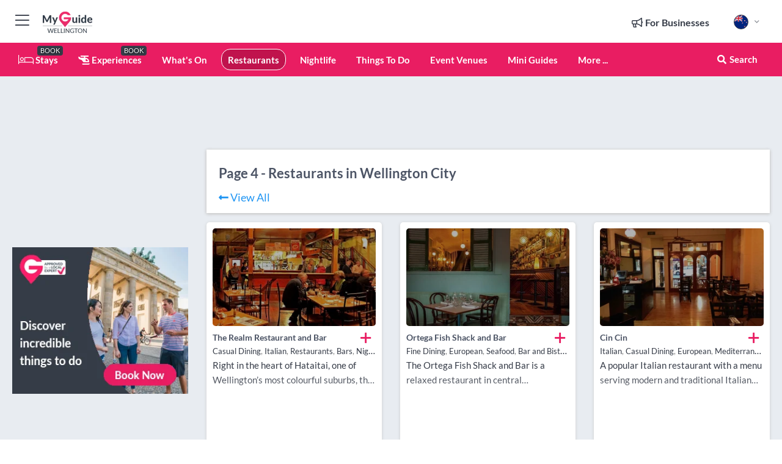

--- FILE ---
content_type: text/html; charset=utf-8
request_url: https://www.myguidewellington.com/restaurants/wellington-city/page/4
body_size: 18029
content:



			<!DOCTYPE html>
			<!--[if IE 8]>          <html class="ie ie8"> <![endif]-->
			<!--[if IE 9]>          <html class="ie ie9"> <![endif]-->
			<!--[if gt IE 9]><!-->  <html> <!--<![endif]-->
			<html lang="en" >
				<!--<![endif]-->

				<head>

					
					<!-- Global site tag (gtag.js) - Google Analytics -->
					<script nonce="738d2cde22e2c81675920c959265e569" >

			 			window ['gtag_enable_tcf_support'] = true;  

			 		</script>

					<script nonce="738d2cde22e2c81675920c959265e569" async src="https://www.googletagmanager.com/gtag/js?id=G-1BJ0B91QPT"></script>
					<script nonce="738d2cde22e2c81675920c959265e569">
					  	window.dataLayer = window.dataLayer || [];
						function gtag(){dataLayer.push(arguments);}
			  			gtag('js', new Date());

			  			
					  	// gtag('config', 'G-1BJ0B91QPT');
					  	gtag('config', 'G-1BJ0B91QPT', {
					  	 	// 'campaign_source': 'Wellington',
					  	 	// 'content_group': 'Wellington',	
						  	'user_properties': {
						   	 	'website': 'Wellington'
						  	}
						});

					  		gtag('config', 'G-1LJL7LYWM7');
					</script>


					
							<meta http-equiv="Content-type" content="text/html; charset=utf-8" />
		<title>Page 4 - Restaurants in Wellington City, Wellington</title>
		<meta name="facebook-domain-verification" content="ktqkjm91i37jwnqn6gifer0jtgd8ob" />
		<meta name="description" content="Restaurants in Wellington City, Wellington - With more cafes per head than New York City, Wellington restaurants are super-vibrant and offer an exciting mix ...">
		<meta name="keywords" content="Wellington City Restaurants, Wellington">
		<meta name="robots" content="noodp, index, follow" />
		<meta name="viewport" content="width=device-width, initial-scale=1">

		<link href='https://fonts.googleapis.com/css?family=Lato:300,400,700,900' rel='stylesheet' type='text/css'>
		
						<link rel="alternate" href="https://www.myguidewellington.com/restaurants/wellington-city/page/4" hreflang="en" />
							
							<link rel="alternate" href="https://www.myguidewellington.com/restaurants/wellington-city/page/4" hreflang="x-default" />
						<link rel="alternate" href="https://www.myguidewellington.com/es/restaurantes/wellington-city/page/4" hreflang="es" />
							
						<link rel="alternate" href="https://www.myguidewellington.com/fr/restaurants/wellington-city/page/4" hreflang="fr" />
							
						<link rel="alternate" href="https://www.myguidewellington.com/pt/restaurantes/wellington-city/page/4" hreflang="pt" />
							
						<link rel="alternate" href="https://www.myguidewellington.com/it/ristoranti/wellington-city/page/4" hreflang="it" />
							
						<link rel="alternate" href="https://www.myguidewellington.com/de/restaurants/wellington-city/page/4" hreflang="de" />
							
						<link rel="alternate" href="https://www.myguidewellington.com/nl/restaurants/wellington-city/page/4" hreflang="nl" />
							
						<link rel="alternate" href="https://www.myguidewellington.com/no/restauranter/wellington-city/page/4" hreflang="no" />
							
						<link rel="alternate" href="https://www.myguidewellington.com/da/restauranter/wellington-city/page/4" hreflang="da" />
							
						<link rel="alternate" href="https://www.myguidewellington.com/sv/restauranger/wellington-city/page/4" hreflang="sv" />
							
						<link rel="alternate" href="https://www.myguidewellington.com/ja/%E3%83%AC%E3%82%B9%E3%83%88%E3%83%A9%E3%83%B3/wellington-city/page/4" hreflang="ja" />
							
						<link rel="alternate" href="https://www.myguidewellington.com/fi/ravintolat/wellington-city/page/4" hreflang="fi" />
							
						<link rel="alternate" href="https://www.myguidewellington.com/pl/restauracje/wellington-city/page/4" hreflang="pl" />
							
						<link rel="alternate" href="https://www.myguidewellington.com/ru/%D0%A0%D0%B5%D1%81%D1%82%D0%BE%D1%80%D0%B0%D0%BD%D1%8B/wellington-city/page/4" hreflang="ru" />
							
		
	
		<meta name="google-site-verification" content="g-Hssh-jr_iFZzkQsW9QswVlqUzeLWIy9Lys_Od8z5c" />
		<meta name="ahrefs-site-verification" content="f60c15e269fc27ccdd109cbef095f33e8531889e234532880849b804da551c44">
		<link rel="dns-prefetch" href="//https://images.myguide-cdn.com">
		<link rel="preload" fetchpriority="high" as="image" href="https://images.myguide-cdn.com/cdn-cgi/image/height=35,format=auto,quality=85/images/myguide/logo-light/wellington.png">
		<link rel="preload" fetchpriority="high" as="image" href="https://images.myguide-cdn.com/cdn-cgi/image/height=35,format=auto,quality=85/images/myguide/logo-dark/wellington.png">
		<link rel="preload" fetchpriority="high" as="image" href="https://images.myguide-cdn.com/cdn-cgi/image/width=1200,format=auto,quality=85/images/myguide/myguide-travel-frame.jpg">

		

		
		
		
		<link rel="canonical" href="https://www.myguidewellington.com/restaurants/wellington-city/page/4"  />
		<link rel="next" href="https://www.myguidewellington.com/restaurants/wellington-city/page/5"/>
		<link rel="prev" href="https://www.myguidewellington.com/restaurants/wellington-city/page/3"/>

		<link rel="icon" href="https://images.myguide-cdn.com/favicons/favicon.ico" />
		<link rel="manifest" href="/manifest.json">
		<link rel="apple-touch-icon" sizes="57x57" href="https://images.myguide-cdn.com/favicons/apple-icon-57x57.png">
		<link rel="apple-touch-icon" sizes="60x60" href="https://images.myguide-cdn.com/favicons/apple-icon-60x60.png">
		<link rel="apple-touch-icon" sizes="72x72" href="https://images.myguide-cdn.com/favicons/apple-icon-72x72.png">
		<link rel="apple-touch-icon" sizes="76x76" href="https://images.myguide-cdn.com/favicons/apple-icon-76x76.png">
		<link rel="apple-touch-icon" sizes="114x114" href="https://images.myguide-cdn.com/favicons/apple-icon-114x114.png">
		<link rel="apple-touch-icon" sizes="120x120" href="https://images.myguide-cdn.com/favicons/apple-icon-120x120.png">
		<link rel="apple-touch-icon" sizes="144x144" href="https://images.myguide-cdn.com/favicons/apple-icon-144x144.png">
		<link rel="apple-touch-icon" sizes="152x152" href="https://images.myguide-cdn.com/favicons/apple-icon-152x152.png">
		<link rel="apple-touch-icon" sizes="180x180" href="https://images.myguide-cdn.com/favicons/apple-icon-180x180.png">
		<link rel="icon" type="image/png" sizes="192x192"  href="https://images.myguide-cdn.com/favicons/android-icon-192x192.png">
		<link rel="icon" type="image/png" sizes="32x32" href="https://images.myguide-cdn.com/favicons/favicon-32x32.png">
		<link rel="icon" type="image/png" sizes="96x96" href="https://images.myguide-cdn.com/favicons/favicon-96x96.png">
		<link rel="icon" type="image/png" sizes="16x16" href="https://images.myguide-cdn.com/favicons/favicon-16x16.png">
		<meta name="msapplication-TileImage" content="https://images.myguide-cdn.com/favicons/ms-icon-144x144.png">
		<meta name="msapplication-TileColor" content="#ffffff">
		<meta name="theme-color" content="#ffffff">
		<meta name="referrer" content="origin">


		<!-- CSS for IE -->
		<!--[if lte IE 9]>
			<link rel="stylesheet" type="text/css" href="css/ie.css" />
		<![endif]-->

		<!-- HTML5 shim and Respond.js IE8 support of HTML5 elements and media queries -->
		<!--[if lt IE 9]>
		  <script type='text/javascript' src="https://html5shiv.googlecode.com/svn/trunk/html5.js"></script>
		  <script type='text/javascript' src="https://cdnjs.cloudflare.com/ajax/libs/respond.js/1.4.2/respond.js"></script>
		<![endif]-->

		
		<meta name="yandex-verification" content="af9c3905eb736483" />
		
		<meta name="p:domain_verify" content="9f2d0fd09100c83e1e9462f55da3ba0a"/>


		<meta property="og:title" content="Page 4 - Restaurants in Wellington City, Wellington"/>
		<meta property="og:url" content="https://www.myguidewellington.com/restaurants/wellington-city/page/4" />
		<meta property="og:type" content="website"/>
		<meta property="og:site_name" content="My Guide Wellington"/>
		<meta property="og:description" content="Restaurants in Wellington City, Wellington - With more cafes per head than New York City, Wellington restaurants are super-vibrant and offer an exciting mix ..." />
		<meta property="og:brand" content="Restaurants in Wellington City, Wellington">

					<meta property="og:locale" content="en_GB"/>
					<meta property="og:locale:alternate" content="es_ES"/>
					<meta property="og:locale:alternate" content="fr_FR"/>
					<meta property="og:locale:alternate" content="pt_PT"/>
					<meta property="og:locale:alternate" content="it_IT"/>
					<meta property="og:locale:alternate" content="de_DE"/>
					<meta property="og:locale:alternate" content="nl_NL"/>
					<meta property="og:locale:alternate" content="no_NO"/>
					<meta property="og:locale:alternate" content="da_DK"/>
					<meta property="og:locale:alternate" content="sv_SE"/>
					<meta property="og:locale:alternate" content="ja_JP"/>
					<meta property="og:locale:alternate" content="fi_FI"/>
					<meta property="og:locale:alternate" content="pl_PL"/>
					<meta property="og:locale:alternate" content="ru_RU"/>

		
		
		
		<meta property="og:image" content="https://images.myguide-cdn.com/wellington/categories/slider/101450-862047.jpg" />

		
		
		
		<meta property="product:category" content="Restaurants"/>
		
		<meta property="product:location" content="Wellington"/>
		<meta property="product:region" content="Wellington City"/>
		<meta property="product:categoryPage" content="Restaurants"/>
		
		
		<meta property="product:country" content="New Zealand"/>
		
		


		
		
		
		
		
		
	
		<meta itemprop="name" content="Page 4 - Restaurants in Wellington City, Wellington">
		<meta itemprop="description" content="Restaurants in Wellington City, Wellington - With more cafes per head than New York City, Wellington restaurants are super-vibrant and offer an exciting mix ...">
		<meta itemprop="image" content="https://images.myguide-cdn.com/wellington/categories/slider/101450-862047.jpg">


		<meta name="twitter:card" content="summary">
		<meta name="twitter:site" content="@MyGuideNetwork">
		<meta name="twitter:creator" content="@MyGuidenz">
		<meta name="twitter:title" content="Page 4 - Restaurants in Wellington City, Wellington">
		<meta name="twitter:description" content="Restaurants in Wellington City, Wellington - With more cafes per head than New York City, Wellington restaurants are super-vibrant and offer an exciting mix ...">
		<meta name="twitter:image" content="https://images.myguide-cdn.com/wellington/categories/slider/101450-862047.jpg">

		<meta name="google-site-verification" content="6h6jNsF2E76IFGQ-53vI62FusaH4Rx7G6HwIvLLkQdI" />
		<meta name="google-adsense-account" content="ca-pub-6651265782782197">	




		<link href="https://cache.myguide-network.com//_cache/c7cbef82892739a3c14f125617b5f814.css" rel="stylesheet" type='text/css'>



			
		

			<script nonce="738d2cde22e2c81675920c959265e569" async src="https://securepubads.g.doubleclick.net/tag/js/gpt.js"></script>
			<script nonce="738d2cde22e2c81675920c959265e569">
				var gptadslots = [];
			  	var googletag = googletag || {};
	  			googletag.cmd = googletag.cmd || [];

				googletag.cmd.push(function() {
				gptadslots.push(googletag.defineSlot('/36886427/wellington_mpu1_300x250', [300, 250], 'mpu1_300x250').addService(googletag.pubads()));
				gptadslots.push(googletag.defineSlot('/36886427/wellington_mpu2_300x250', [300, 250], 'mpu2_300x250').addService(googletag.pubads()));
				gptadslots.push(googletag.defineSlot('/36886427/wellington_mpu3_300x250', [300, 250], 'mpu3_300x250').addService(googletag.pubads()));

				
				gptadslots.push(googletag.defineSlot('/36886427/wellington_top_728x90', [728, 90], 'top_728x90').addService(googletag.pubads()));
				gptadslots.push(googletag.defineSlot('/36886427/wellington_mpu1_300x600', [300, 600], 'mpu1_300x600').addService(googletag.pubads()));
				gptadslots.push(googletag.defineSlot('/36886427/wellington_mpu1_728x90', [728, 90], 'mpu1_728x90').addService(googletag.pubads()));
				gptadslots.push(googletag.defineSlot('/36886427/wellington_top_320x50', [320, 50], 'top_320x50').addService(googletag.pubads()));
				gptadslots.push(googletag.defineSlot('/36886427/wellington_mpu1_320x50', [320, 50], 'mpu1_320x50').addService(googletag.pubads()));

				googletag.pubads().enableSingleRequest();
				googletag.pubads().setTargeting("PageLink","/restaurants/wellington-city");
				googletag.pubads().setTargeting("PageType","Category");
				googletag.pubads().setTargeting("PageID","101450");
				googletag.pubads().setTargeting("Lang","en");
				googletag.pubads().setTargeting("Page","Free");
				googletag.pubads().setTargeting("Category","Restaurants");
				
				googletag.enableServices();
				});


				// googletag.cmd.push(function() { googletag.display('mpu1_300x250'); });
				// googletag.cmd.push(function() { googletag.display('top_728x90'); });
				// googletag.cmd.push(function() { googletag.display('top_320x50'); });
			</script>

		
		
		<!-- GetYourGuide Analytics -->

		<script>
		window.addEventListener('load', function() {
			var gygScript = document.createElement('script');
			gygScript.src = "https://widget.getyourguide.com/dist/pa.umd.production.min.js";
			gygScript.async = true;
			gygScript.defer = true;

			gygScript.dataset.gygPartnerId = "GIYFBFF";
			gygScript.dataset.gygGlobalAutoInsert = "true";
			gygScript.dataset.gygGlobalAutoInsertLimit = "8";
			gygScript.dataset.gygGlobalCmp = "auto-insertion";
			gygScript.dataset.gygGlobalAllowedHostCssSelector = ".gygauto";
			gygScript.dataset.gygGlobalExcludedHostUrls = "";
			gygScript.dataset.gygGlobalAllowedHostPathPrefixes = "";
			gygScript.dataset.gygGlobalExcludedKeywords = "";

			document.body.appendChild(gygScript);
		});
		</script>



			<script src="https://www.google.com/recaptcha/enterprise.js?render=6LduFhgrAAAAACFpapDObcxwzn2yMpn2lP5jxegn" async defer></script>

				</head>

				<body class="no-trans front-page browse" 
					ng-app="siteApp" 
					id="MainAppCtrl" 
					ng-controller="AppController" 
					ng-init="$root.activeLanguage = 'en'; init({
						location: 'wellington',
						ga4key: 'G-1LJL7LYWM7',
						slug: '/restaurants/wellington-city',
						title: 'Restaurants in Wellington City, Wellington',
						popup: '',
						actionToken: 'f39ff520740e455bca23846d77b0ccbeec5dca72d7d4116a0611d51fe0e20ed2',
						lastAction: '',
                        userId: '',
						    googleSignIn: {
                                clientId :'620088340861-8ek878891c5o7ec7gredhui5eqqdph00.apps.googleusercontent.com'
                            },
                        
						view: 'restaurants'
					});"


					>
				

					<div id="page-wrapper">


							





			<header id="header" class="navbar-static-top sticky-header ">
				<div class="topnav">
					<div class="container text-center">
						<ul class="quick-menu pull-left">
							<li >

								<a  id="menu-01" href="#mobile-menu-01" title="Toggle Menu" data-toggle="collapse" class="btn-block1 mobile-menu-toggle">
									<i class="fal fa-bars fa-fw"></i>
									<i class="fal fa-times fa-fw"></i>
								</a>

								
							</li>

						
							<li>
								<span class="logo navbar-brand">
									<a href="/" title="My Guide Wellington">
										<div ng-controller="SeasonCtrl" ng-class="seasonClass">
											<img loading="lazy" class="logo-dark" src="https://images.myguide-cdn.com/cdn-cgi/image/height=35,format=auto,quality=85/images/myguide/logo-dark/wellington.png" alt="My Guide Wellington" />
										</div>
									</a>
								</span>
							</li>
						</ul>

						<ul class="social-icons clearfix pull-right">
							
							

							<li   ng-show="$root.cart.count" ng-controller="OrderController" ng-cloak data-toggle="tooltip" data-placement="bottom" title="Shopping Cart">
								<a ng-click="openModal('/order/modal?init=summary&orderID='+ $root.cart.orderId, null, false, 'dialog-centered');" class="btn-block relative cartIcon" > 
									<span class="fa fa-shopping-cart" title='#{[{$root.cart.orders.id}]}'></span>
									<label class="hide">Orders</label>
									<div ng-show="$root.cart.count" class="ng-cloak 1pulsing-notification" ng-class="{'pulsing-notification' : $root.cart.count }">
										<small ng-bind="$root.cart.count"></small>
									</div>
								</a>
							</li>



							

								
							
								
								<li class="forBusiness">
									<a href="/for-businesses" 
										class="btn-block">
										<span class="far fa-fw fa-bullhorn"></span>
										<span><strong>For Businesses</strong></span>
									</a>
								</li>
							
								<li id="languagePicker" class="dropdown">
									<a class="dropdown-toggle" id="dropdownMenu3" data-toggle="dropdown">
												<span class="flag-icon flag-icon-squared flag-icon-nz mr5"></span>
										<i class="far fa-angle-down hidden-xs"></i>
									</a>
									<ul class="dropdown-menu dropdown-menu-left" aria-labelledby="dropdownMenu2">
												<li>
															<a href="/es/restaurantes/wellington-city">
																<span class="flag-icon flag-icon-squared flag-icon-es mr5"></span>
																<small>Spanish</small>
															</a>
												</li>
												<li>
															<a href="/fr/restaurants/wellington-city">
																<span class="flag-icon flag-icon-squared flag-icon-fr mr5"></span>
																<small>French</small>
															</a>
												</li>
												<li>
															<a href="/pt/restaurantes/wellington-city">
																<span class="flag-icon flag-icon-squared flag-icon-pt mr5"></span>
																<small>Portuguese</small>
															</a>
												</li>
												<li>
															<a href="/it/ristoranti/wellington-city">
																<span class="flag-icon flag-icon-squared flag-icon-it mr5"></span>
																<small>Italian</small>
															</a>
												</li>
												<li>
															<a href="/de/restaurants/wellington-city">
																<span class="flag-icon flag-icon-squared flag-icon-de mr5"></span>
																<small>German</small>
															</a>
												</li>
												<li>
															<a href="/nl/restaurants/wellington-city">
																<span class="flag-icon flag-icon-squared flag-icon-nl mr5"></span>
																<small>Dutch</small>
															</a>
												</li>
												<li>
															<a href="/no/restauranter/wellington-city">
																<span class="flag-icon flag-icon-squared flag-icon-no mr5"></span>
																<small>Norwegian</small>
															</a>
												</li>
												<li>
															<a href="/da/restauranter/wellington-city">
																<span class="flag-icon flag-icon-squared flag-icon-dk mr5"></span>
																<small>Danish</small>
															</a>
												</li>
												<li>
															<a href="/sv/restauranger/wellington-city">
																<span class="flag-icon flag-icon-squared flag-icon-sv mr5"></span>
																<small>Swedish</small>
															</a>
												</li>
												<li>
															<a href="/ja/%E3%83%AC%E3%82%B9%E3%83%88%E3%83%A9%E3%83%B3/wellington-city">
																<span class="flag-icon flag-icon-squared flag-icon-jp mr5"></span>
																<small>Japanese</small>
															</a>
												</li>
												<li>
															<a href="/fi/ravintolat/wellington-city">
																<span class="flag-icon flag-icon-squared flag-icon-fi mr5"></span>
																<small>Finnish</small>
															</a>
												</li>
												<li>
															<a href="/pl/restauracje/wellington-city">
																<span class="flag-icon flag-icon-squared flag-icon-pl mr5"></span>
																<small>Polish</small>
															</a>
												</li>
												<li>
															<a href="/ru/%D0%A0%D0%B5%D1%81%D1%82%D0%BE%D1%80%D0%B0%D0%BD%D1%8B/wellington-city">
																<span class="flag-icon flag-icon-squared flag-icon-ru mr5"></span>
																<small>Russian</small>
															</a>
												</li>
									</ul>
								</li>


							
						</ul>
					</div>
				</div>


				<div class="main-header ">
					
					<div class="container">

						<nav class="scrollmenu" role="navigation">
							<ul class="menu">



									

										<li id="homepage" >
											<a href="/">
												<i class="fal fa-bed fa-lg"></i> Stays
											</a>
											<small class="label dark">BOOK</small>
											
										</li>



									

														<li id="experiences" >
															<a href="/experiences"><i class="fas fa-helicopter"></i> Experiences</a>
															<small class="label dark">BOOK</small>
														</li>






										<li id="whatson" >
											<a href="/events">What's On</a>
										</li>


														<li id="restaurants" class="active">
															<a href="/restaurants">Restaurants</a>
														</li>
														<li id="nightlife" >
															<a href="/nightlife">Nightlife</a>
														</li>
														<li id="things-to-do" >
															<a href="/things-to-do">Things To Do</a>
														</li>
														<li id="event-venues" >
															<a href="/event-venues">Event Venues</a>
														</li>

									
									
									

										<li id="lists" >
											<a href="/lists">
												Mini Guides
											</a>
										</li>




									<li>
											<a ng-href="" ng-click="openModal('/modal/menu', null, false, 'dialog-centered modal-lg');" class="btn-block">
												More ...
											</a>
									</li>

											<li class="pull-right" data-toggle="tooltip" data-placement="bottom" title="Search Website">
												<a class="btn-block noarrows" data-fancybox data-options='{"smallBtn":false, "buttons":false}' data-src="#filters" href="javascript:;" ng-click="$root.searchQuery=''; $root.searchTotal=1">
													<span class="fa fa-fw fa fa-search"></span> Search
												</a>
											</li>
							</ul>
						</nav>
					</div>

					
				</div>



				<nav id="mobile-menu-01" class="mobile-menu collapse width" aria-expanded="false" ng-cloak>
	                
					
					<a id="menu-01" href="#mobile-menu-01" title="Toggle Menu" data-toggle="collapse" class="mobile-menu-toggle">
							<i class="fal fa-times fa-fw"></i>
						</a>

	                <ul id="mobile-primary-menu" class="menu">

	                	<li ng-if="!$root.user.id" ng-cloak class="loginButton">
							

							<button ng-if="!$root.user.id" ng-click="openModal('/modal/users/auth', null, false, 'dialog-centered');" type="button" class="ng-scope">
                                Login / Sign Up         
                            </button>
						</li>
					
						
						<li ng-if="$root.user.id" ng-cloak class="loginButton menu-item-has-children">
							<a role="button" data-toggle="collapse" href="#profileMenuCollapse" aria-expanded="false" aria-controls="profileMenuCollapse">
								<img ng-if="$root.user.social.facebook.id"
									ng-src="{[{'https://graph.facebook.com/'+ $root.user.social.facebook.id + '/picture?type=large'}]}" 
									alt="{[{$root.user.fullName}]}">
								<img ng-if="!$root.user.social.facebook.id"
									ng-src="https://images.myguide-cdn.com/cdn-cgi/image/height=45,format=auto,quality=85/images/author-placeholder.jpg" 
									alt="{[{$root.user.fullName}]}">
								Hello {[{$root.user.name}]} <i class="fal fa-angle-down"></i>
							</a>
							<div class="submenu collapse" id="profileMenuCollapse">
								<ul>
									<li>
										<a ng-href="/profile">
											Profile
										</a>
									</li>
									<li>
										<a ng-href="/order-history">
											Your Orders
										</a>
									</li>
									<li>
										<a ng-href="/lists">
											My Guides
										</a>
									</li>
									<li>
										<a ng-click="userLogout({
											rid: 'READER_ID',
											url: 'https://www.myguidewellington.com/restaurants/wellington-city',
											return: 'https://www.myguidewellington.com/restaurants/wellington-city'
										}, true)" ng-href="">
										Logout
										</a>
									</li>
								</ul>
								<div class="space-sep10"></div>
							</div>
						</li>
						<div class="separator"></div>
					


							<li>
								<a href="/for-businesses">
									<i class="fal fa-bullhorn"></i> Add a Business
								</a>
							</li>

							<li>
								<a href="/addcompany">
									<i class="fal fa-check"></i> Claim your Business
								</a>
							</li>

							<li>
								<a href="/promote-events">
									<i class="fal fa-calendar-alt"></i> Promote Events
								</a>
							</li>

							<div class="space-sep10"></div>
							<div class="separator"></div>

						
						

							<li class="menu-item-has-children">
								<a role="button" data-toggle="collapse" href="#eventsMenuCollapse" aria-expanded="false" aria-controls="eventsMenuCollapse">
									<i class="fas fa-calendar-alt"></i> What's On Wellington<i class="fal fa-angle-down"></i>
								</a>
								<div class="submenu collapse" id="eventsMenuCollapse">
									<ul>
										<li><a href="/events">All Events in Wellington</a></li>

											<li><a href="/events/tomorrow">Tomorrow</a></li>
											<li><a href="/events/next-week">Next Week</a></li>
											<li><a href="/events/today">Today</a></li>
											<li><a href="/events/this-weekend">This Weekend</a></li>

											<li><a href="/events/january-2026">January 2026</a></li>
											<li><a href="/events/february-2026">February 2026</a></li>
											<li><a href="/events/march-2026">March 2026</a></li>
											<li><a href="/events/april-2026">April 2026</a></li>
											<li><a href="/events/may-2026">May 2026</a></li>
											<li><a href="/events/june-2026">June 2026</a></li>
											<li><a href="/events/july-2026">July 2026</a></li>
											<li><a href="/events/august-2026">August 2026</a></li>
									</ul>
								</div>
							</li>
							<div class="space-sep10"></div>
							<div class="separator"></div>



							<li id="homepage" >
								<a href="/">
									<i class="fal fa-bed fa-lg"></i> Stays
									<small class="label pink">BOOK</small>
								</a>
							</li>





												<li>
													<a href="/experiences"> 
														<i class="fas fa-helicopter"></i> Experiences
														<small class="label pink">BOOK</small>
													
													</a>
												</li>

						
						<div class="space-sep10"></div>
						<div class="separator"></div>							

												<li>
													<a href="/restaurants"> Restaurants
													</a>
												</li>
												<li>
													<a href="/nightlife"> Nightlife
													</a>
												</li>
												<li>
													<a href="/things-to-do"> Things To Do
													</a>
												</li>
												<li>
													<a href="/event-venues"> Event Venues
													</a>
												</li>

						
										<li><a href="/accommodation">Accommodation</a></li>
										<li><a href="/wellness">Wellness</a></li>
										<li><a href="/shopping">Shopping</a></li>
										<li><a href="/services">Services</a></li>

						<div class="space-sep10"></div>
						<div class="separator"></div>


							<li>
								<a href="/lists">
									<i class="far fa-plus"></i> Mini Guides
								</a>
							</li>
							<div class="space-sep10"></div>
							<div class="separator"></div>


						
						

						
							<li class="">
								<a href="/usefulinfo/top-10-wellington">Top 10 Wellington</a>
							</li>
							<li class="">
								<a href="/photos">Photos</a>
							</li>
							<li class="">
								<a href="/travel-articles">Travel Articles</a>
							</li>
							<li class="">
								<a href="/regionalinfo">Regional Info</a>
							</li>
							<li class="">
								<a href="/usefulinfo">Useful Info</a>
							</li>
					</ul>
	            </nav>

				<nav id="mobile-menu-02" class="mobile-menu collapse " aria-expanded="false">
					<a id="menu-02" href="#mobile-menu-02" title="Search" data-toggle="collapse" class="mobile-menu-toggle filter">
						
					</a>
					

					<ul class="iconList clearfix">
	    					<li>

	    						<a ng-href ng-click="openModal('/modal/users/auth', null, false, 'dialog-centered');" class="btn-block relative cartIcon"><i class="fa fa-user"></i> <span>View Profile</span></a></li>
							<li>
								<a ng-href ng-click="openModal('/modal/users/auth', null, false, 'dialog-centered');" class="btn-block relative cartIcon"><i class="fa fa-shopping-cart"></i> <span>Your Orders</span></a>
							</li>
	    					<li>
								<a ng-href ng-click="openModal('/modal/users/auth', null, false, 'dialog-centered');" class="btn-block relative cartIcon"> 
									<i class="fa fa-list"></i> <span>My Guides</span>
								</a>
							</li>
		    				<li>
		    					<a ng-href ng-click="openModal('/modal/users/auth', null, false, 'dialog-centered');"><i class="fa fa-sign-in"></i><span>Login</span></a>
		    				</li>
		    		</ul>
						<div class="logIn">
							<p>Log in for great & exciting features!</p> <img width="53" height="29" src="https://images.myguide-cdn.com/images/myguide/icons/arrow.png" alt="Arrow">
						</div>
	            </nav>

			</header>
	





							

								 <script type="application/ld+json">{
    "@context": "http:\/\/schema.org",
    "@type": "Organization",
    "name": "My Guide Wellington",
    "url": "https:\/\/www.myguidewellington.com",
    "logo": {
        "@context": "http:\/\/schema.org",
        "@type": "ImageObject",
        "url": "https:\/\/images.myguide-cdn.com\/images\/myguide\/logo-dark\/wellington.png"
    }
}</script>
 <script type="application/ld+json">{
    "@context": "http:\/\/schema.org",
    "@type": "WebSite",
    "name": "My Guide Wellington",
    "url": "https:\/\/www.myguidewellington.com"
}</script>
 <script type="application/ld+json">{
    "@context": "http:\/\/schema.org",
    "@type": "BreadcrumbList",
    "itemListElement": [
        {
            "@type": "ListItem",
            "position": 1,
            "item": {
                "@id": "\/",
                "name": "Wellington"
            }
        },
        {
            "@type": "ListItem",
            "position": 2,
            "item": {
                "@id": "\/restaurants",
                "name": "Restaurants"
            }
        },
        {
            "@type": "ListItem",
            "position": 3,
            "item": {
                "@id": "\/restaurants\/wellington-city",
                "name": "Wellington City"
            }
        }
    ]
}</script>
 <script type="application/ld+json">{
    "@context": "http:\/\/schema.org",
    "@graph": [
        {
            "@context": "http:\/\/schema.org",
            "@type": "SiteNavigationElement",
            "@id": "https:\/\/www.myguidewellington.com#menu",
            "name": "Stays",
            "url": "https:\/\/www.myguidewellington.com\/"
        },
        {
            "@context": "http:\/\/schema.org",
            "@type": "SiteNavigationElement",
            "@id": "https:\/\/www.myguidewellington.com#menu",
            "name": "Experiences",
            "url": "https:\/\/www.myguidewellington.com\/experiences"
        },
        {
            "@context": "http:\/\/schema.org",
            "@type": "SiteNavigationElement",
            "@id": "https:\/\/www.myguidewellington.com#menu",
            "name": "Restaurants",
            "url": "https:\/\/www.myguidewellington.com\/restaurants"
        },
        {
            "@context": "http:\/\/schema.org",
            "@type": "SiteNavigationElement",
            "@id": "https:\/\/www.myguidewellington.com#menu",
            "name": "Nightlife",
            "url": "https:\/\/www.myguidewellington.com\/nightlife"
        },
        {
            "@context": "http:\/\/schema.org",
            "@type": "SiteNavigationElement",
            "@id": "https:\/\/www.myguidewellington.com#menu",
            "name": "Things To Do",
            "url": "https:\/\/www.myguidewellington.com\/things-to-do"
        },
        {
            "@context": "http:\/\/schema.org",
            "@type": "SiteNavigationElement",
            "@id": "https:\/\/www.myguidewellington.com#menu",
            "name": "Event Venues",
            "url": "https:\/\/www.myguidewellington.com\/event-venues"
        },
        {
            "@context": "http:\/\/schema.org",
            "@type": "SiteNavigationElement",
            "@id": "https:\/\/www.myguidewellington.com#menu",
            "name": "Events in Wellington",
            "url": "https:\/\/www.myguidewellington.com\/events"
        },
        {
            "@context": "http:\/\/schema.org",
            "@type": "SiteNavigationElement",
            "@id": "https:\/\/www.myguidewellington.com#menu",
            "name": "Accommodation",
            "url": "https:\/\/www.myguidewellington.com\/accommodation"
        },
        {
            "@context": "http:\/\/schema.org",
            "@type": "SiteNavigationElement",
            "@id": "https:\/\/www.myguidewellington.com#menu",
            "name": "Wellness",
            "url": "https:\/\/www.myguidewellington.com\/wellness"
        },
        {
            "@context": "http:\/\/schema.org",
            "@type": "SiteNavigationElement",
            "@id": "https:\/\/www.myguidewellington.com#menu",
            "name": "Shopping",
            "url": "https:\/\/www.myguidewellington.com\/shopping"
        },
        {
            "@context": "http:\/\/schema.org",
            "@type": "SiteNavigationElement",
            "@id": "https:\/\/www.myguidewellington.com#menu",
            "name": "Services",
            "url": "https:\/\/www.myguidewellington.com\/services"
        },
        {
            "@context": "http:\/\/schema.org",
            "@type": "SiteNavigationElement",
            "@id": "https:\/\/www.myguidewellington.com#menu",
            "name": "Mini Guides",
            "url": "https:\/\/www.myguidewellington.com\/lists"
        },
        {
            "@context": "http:\/\/schema.org",
            "@type": "SiteNavigationElement",
            "@id": "https:\/\/www.myguidewellington.com#menu",
            "name": "Top 10 Wellington",
            "url": "https:\/\/www.myguidewellington.com\/usefulinfo\/top-10-wellington"
        },
        {
            "@context": "http:\/\/schema.org",
            "@type": "SiteNavigationElement",
            "@id": "https:\/\/www.myguidewellington.com#menu",
            "name": "Photos",
            "url": "https:\/\/www.myguidewellington.com\/photos"
        },
        {
            "@context": "http:\/\/schema.org",
            "@type": "SiteNavigationElement",
            "@id": "https:\/\/www.myguidewellington.com#menu",
            "name": "Travel Articles",
            "url": "https:\/\/www.myguidewellington.com\/travel-articles"
        },
        {
            "@context": "http:\/\/schema.org",
            "@type": "SiteNavigationElement",
            "@id": "https:\/\/www.myguidewellington.com#menu",
            "name": "Regional Info",
            "url": "https:\/\/www.myguidewellington.com\/regionalinfo"
        },
        {
            "@context": "http:\/\/schema.org",
            "@type": "SiteNavigationElement",
            "@id": "https:\/\/www.myguidewellington.com#menu",
            "name": "Useful Info",
            "url": "https:\/\/www.myguidewellington.com\/usefulinfo"
        },
        {
            "@context": "http:\/\/schema.org",
            "@type": "SiteNavigationElement",
            "@id": "https:\/\/www.myguidewellington.com#menu",
            "name": "Travel Articles",
            "url": "https:\/\/www.myguidewellington.com\/travel-articles"
        }
    ]
}</script>
 <script type="application/ld+json">{
    "@context": "http:\/\/schema.org",
    "@type": "ItemList",
    "url": "https:\/\/www.myguidewellington.com\/restaurants\/wellington-city",
    "name": "Restaurants in Wellington City, Wellington",
    "description": "Restaurants in Wellington City, Wellington - With more cafes per head than New York City, Wellington restaurants are super-vibrant and offer an exciting mix ...",
    "itemListElement": [
        {
            "@type": "ListItem",
            "position": 1,
            "item": {
                "@type": "Restaurant",
                "name": "The Realm Restaurant and Bar",
                "description": "Right in the heart of Hataitai, one of Wellington\u2019s most colourful suburbs, the Realm Restaurant and Bar is the perfect example of what a local should be................",
                "image": "https:\/\/images.myguide-cdn.com\/md\/wellington\/companies\/the-realm-restaurant-and-bar\/large\/the-realm-restaurant-and-bar-704112.jpg",
                "url": "https:\/\/www.myguidewellington.com\/restaurants\/the-realm-restaurant-and-bar",
                "location": {
                    "@type": "Place",
                    "name": "Wellington",
                    "address": {
                        "@type": "PostalAddress",
                        "streetAddress": "7 Moxham Ave, ",
                        "addressLocality": "Wellington",
                        "addressCountry": "New Zealand"
                    },
                    "geo": {
                        "@type": "GeoCoordinates",
                        "latitude": -41.304674,
                        "longitude": 174.794049
                    }
                }
            }
        },
        {
            "@type": "ListItem",
            "position": 2,
            "item": {
                "@type": "Restaurant",
                "name": "Ortega Fish Shack and Bar",
                "description": "The Ortega Fish Shack and Bar is a relaxed restaurant in central Wellington, focused on providing quality food and value for money................",
                "image": "https:\/\/images.myguide-cdn.com\/wellington\/companies\/ortega-fish-shack-and-bar\/large\/ortega-fish-shack-and-bar-3462191.jpg",
                "url": "https:\/\/www.myguidewellington.com\/restaurants\/ortega-fish-shack-and-bar",
                "location": {
                    "@type": "Place",
                    "name": "Wellington",
                    "address": {
                        "@type": "PostalAddress",
                        "streetAddress": "16 Majoribanks Street, ",
                        "addressLocality": "Wellington",
                        "addressCountry": "New Zealand"
                    },
                    "geo": {
                        "@type": "GeoCoordinates",
                        "latitude": -41.294339,
                        "longitude": 174.784948
                    }
                }
            }
        },
        {
            "@type": "ListItem",
            "position": 3,
            "item": {
                "@type": "Event",
                "startDate": "2026-01-19",
                "name": "Cin Cin",
                "description": "A popular Italian restaurant with a menu serving modern and traditional Italian food.&nbsp; Dishes include Woodfired Pizza, homemade Pasta and delicious Italian wines and beers.&nbsp;",
                "image": "https:\/\/images.myguide-cdn.com\/wellington\/companies\/cin-cin\/large\/cin-cin-607091.jpg",
                "url": "https:\/\/www.myguidewellington.com\/restaurants\/cin-cin",
                "location": {
                    "@type": "Place",
                    "name": "Wellington",
                    "address": {
                        "@type": "PostalAddress",
                        "streetAddress": "156 Cuba Street, ",
                        "postalCode": 6011,
                        "addressLocality": "Wellington",
                        "addressCountry": "New Zealand"
                    },
                    "geo": {
                        "@type": "GeoCoordinates",
                        "latitude": -41.294056,
                        "longitude": 174.775136
                    }
                }
            }
        },
        {
            "@type": "ListItem",
            "position": 4,
            "item": {
                "@type": "Restaurant",
                "name": "Little Beer Quarter",
                "description": "Little Beer Quarter (aka LBQ) is tucked away in Edward Street and is an authentic styled Irish Pub...................",
                "image": "https:\/\/images.myguide-cdn.com\/wellington\/companies\/little-beer-quarter\/large\/little-beer-quarter-67335.jpg",
                "url": "https:\/\/www.myguidewellington.com\/nightlife\/little-beer-quarter",
                "location": {
                    "@type": "Place",
                    "name": "Wellington",
                    "address": {
                        "@type": "PostalAddress",
                        "streetAddress": "6 Edward Street , ",
                        "addressLocality": "Wellington",
                        "addressCountry": "New Zealand"
                    },
                    "geo": {
                        "@type": "GeoCoordinates",
                        "latitude": -41.290715,
                        "longitude": 174.775053
                    }
                }
            }
        },
        {
            "@type": "ListItem",
            "position": 5,
            "item": {
                "@type": "Restaurant",
                "name": "Karaka Cafe",
                "description": "Modern cafe on Taranaki St Wharf. A la carte and counter-top dishes, exemplary service, and idyllic location. Contemporary Maori decor and a very local atmosphere. Child-...",
                "image": "https:\/\/images.myguide-cdn.com\/md\/wellington\/companies\/karaka-cafe\/large\/karaka-cafe-704106.jpg",
                "url": "https:\/\/www.myguidewellington.com\/restaurants\/karaka-cafe",
                "location": {
                    "@type": "Place",
                    "name": "Wellington",
                    "address": {
                        "@type": "PostalAddress",
                        "streetAddress": "Te Raukura Wharewaka, Taranaki St Wharf",
                        "addressLocality": "Wellington",
                        "addressCountry": "New Zealand"
                    },
                    "geo": {
                        "@type": "GeoCoordinates",
                        "latitude": -41.2905,
                        "longitude": 174.78018
                    }
                }
            }
        },
        {
            "@type": "ListItem",
            "position": 6,
            "item": {
                "@type": "Restaurant",
                "name": "Red Hill Restaurant",
                "description": "Centrally located on Manners Street in the Te Aro suburb of Wellington, Redhill Restaurant offers an extensive and authentic Chinese menu at good value rates................",
                "image": "https:\/\/images.myguide-cdn.com\/wellington\/companies\/red-hill-restaurant\/large\/red-hill-restaurant-66699.jpg",
                "url": "https:\/\/www.myguidewellington.com\/restaurants\/red-hill-restaurant",
                "location": {
                    "@type": "Place",
                    "name": "Wellington",
                    "address": {
                        "@type": "PostalAddress",
                        "streetAddress": "119 Manners Street, Te Aro , ",
                        "addressLocality": "Wellington",
                        "addressCountry": "New Zealand"
                    },
                    "geo": {
                        "@type": "GeoCoordinates",
                        "latitude": -41.291739,
                        "longitude": 174.778013
                    }
                }
            }
        },
        {
            "@type": "ListItem",
            "position": 7,
            "item": {
                "@type": "Restaurant",
                "name": "Capitol Restaurant",
                "description": "Situated in the Embassy Theatre complex in the heart of Wellington's theatre and arts district, Capitol is a popular pre-event dinner spot that also offers lunch and brun...",
                "image": "https:\/\/images.myguide-cdn.com\/md\/wellington\/companies\/capitol-restaurant\/large\/capitol-restaurant-704103.jpg",
                "url": "https:\/\/www.myguidewellington.com\/restaurants\/capitol-restaurant",
                "location": {
                    "@type": "Place",
                    "name": "Wellington",
                    "address": {
                        "@type": "PostalAddress",
                        "streetAddress": "10 Kent Terrace, Mt Victoria, ",
                        "addressLocality": "Wellington",
                        "addressCountry": "New Zealand"
                    },
                    "geo": {
                        "@type": "GeoCoordinates",
                        "latitude": -41.294289,
                        "longitude": 174.784011
                    }
                }
            }
        },
        {
            "@type": "ListItem",
            "position": 8,
            "item": {
                "@type": "Event",
                "startDate": "2026-01-19",
                "name": "1154",
                "description": "1154 is a fast, fresh, house made pasta &amp; organic wine restaurant set in a modern, lively Cuba street eatery.&nbsp; The aim of 1154 is to source the best ingredients to make the best possible version of classic pasta dishes you already know &amp; love.",
                "image": "https:\/\/images.myguide-cdn.com\/wellington\/companies\/1154\/large\/1154-3470134.jpg",
                "url": "https:\/\/www.myguidewellington.com\/restaurants\/1154",
                "location": {
                    "@type": "Place",
                    "name": "Wellington",
                    "address": {
                        "@type": "PostalAddress",
                        "streetAddress": "132 Cuba Street, ",
                        "addressLocality": "Wellington",
                        "addressCountry": "New Zealand"
                    },
                    "geo": {
                        "@type": "GeoCoordinates",
                        "latitude": -41.293284,
                        "longitude": 174.775474
                    }
                }
            }
        },
        {
            "@type": "ListItem",
            "position": 9,
            "item": {
                "@type": "Event",
                "startDate": "2026-01-19",
                "name": "Leuven Belgium Beer Cafe",
                "description": "Leuven Belgium Beer Cafe brings a small piece of Belgium to the heart of downtown Wellington.&nbsp; Enjoy&nbsp;the fruits of hundreds of years of fine brewing and dining tradition from the comfort of a fully refurbished building that was built back in 1907.",
                "image": "https:\/\/images.myguide-cdn.com\/md\/wellington\/companies\/leuven-belgium-beer-cafe\/large\/leuven-belgium-beer-cafe-704748.jpg",
                "url": "https:\/\/www.myguidewellington.com\/restaurants\/leuven-belgium-beer-cafe",
                "location": {
                    "@type": "Place",
                    "name": "Wellington",
                    "address": {
                        "@type": "PostalAddress",
                        "streetAddress": "135-137 Featherston Street, ",
                        "postalCode": 6011,
                        "addressLocality": "Wellington",
                        "addressCountry": "New Zealand"
                    },
                    "geo": {
                        "@type": "GeoCoordinates",
                        "latitude": -41.283119,
                        "longitude": 174.777318
                    }
                }
            }
        },
        {
            "@type": "ListItem",
            "position": 10,
            "item": {
                "@type": "Restaurant",
                "name": "Wagamama",
                "description": "Based on the popular Japanese ramen noodle bars, Wagamama is a popular Wellington restaurant serving fresh Japanese food in a relaxed environment................",
                "image": "https:\/\/images.myguide-cdn.com\/wellington\/companies\/wagamama\/large\/wagamama-66530.jpg",
                "url": "https:\/\/www.myguidewellington.com\/restaurants\/wagamama",
                "location": {
                    "@type": "Place",
                    "name": "Wellington",
                    "address": {
                        "@type": "PostalAddress",
                        "streetAddress": "The Meridian Building, 33 Customhouse Quay, ",
                        "addressLocality": "Wellington",
                        "addressCountry": "New Zealand"
                    },
                    "geo": {
                        "@type": "GeoCoordinates",
                        "latitude": -41.283113,
                        "longitude": 174.778661
                    }
                }
            }
        },
        {
            "@type": "ListItem",
            "position": 11,
            "item": {
                "@type": "Restaurant",
                "name": "Chilis Bistro and Tandoor",
                "description": "Conveniently located in the mall, the restaurant has a wide range of Indian dishes including favourites such as butter chicken and tikka masala................",
                "image": "https:\/\/images.myguide-cdn.com\/md\/wellington\/companies\/chilis-bistro-and-tandoor\/large\/chilis-bistro-and-tandoor-704117.jpg",
                "url": "https:\/\/www.myguidewellington.com\/restaurants\/chilis-bistro-and-tandoor",
                "location": {
                    "@type": "Place",
                    "name": "Wellington",
                    "address": {
                        "@type": "PostalAddress",
                        "streetAddress": "17-18 Mcmillian Court, Newlands, ",
                        "addressLocality": "Wellington",
                        "addressCountry": "New Zealand"
                    },
                    "geo": {
                        "@type": "GeoCoordinates",
                        "latitude": -41.223269,
                        "longitude": 174.822668
                    }
                }
            }
        }
    ]
}</script>




								<section id="content">
									<div class="container">
										<div class="row">

											<div class="sidebar hidden-sm hidden-xs col-md-3">
																<div class="clearfix"></div>
			<div class="advert">




							


									<div id="mpu1_300x250" class="mpu-square">
										<script nonce="738d2cde22e2c81675920c959265e569" type='text/javascript'>
											googletag.cmd.push(function() { googletag.display('mpu1_300x250'); });
										</script>
									</div>
							
					
			</div>
			<div class="clearfix"></div>




														<div class="advert skyscraper">

			
						<a title="View All Experiences" href="/experiences">
							<img loading="lazy" src="https://images.myguide-cdn.com/cdn-cgi/image/width=350,format=auto,quality=85/advertising/gyg_en.png" height="auto" width="350" alt="Ad Placeholder">
						</a>



			
	</div>

															<div class="clearfix"></div>
		<div class="advert">

			



						
							
						<div 
								class="trackClick" 
								data-affiliate="GetYourGuide" 
								data-track="affiliatelink"  
								data-view="browse"
								data-type="browse" 
								data-typeid="101450" 
								data-ref="widget_auto"
								data-gyg-widget="auto" 
								data-gyg-number-of-items="5"
								data-gyg-locale-code="en-GB" 
								data-gyg-currency="NZD" 
								data-gyg-cmp=""
								data-gyg-partner-id="GIYFBFF"></div>



					
					
		</div>

											</div>
											
											<div id="main" class="col-sm-12 col-md-9">
																<div class="advert leaderboard">






							

									
									<div id="top_728x90">
										<script nonce="738d2cde22e2c81675920c959265e569" type='text/javascript'>
											googletag.cmd.push(function() { googletag.display('top_728x90'); });
										</script>
									</div>
									

									
								<div class="callToAction">
									<div>Want to Run Your Own<br><strong>My Guide Website</strong>?</div>
									<a class="pink" href="https://www.myguide-network.com/franchise" target="_blank"><i class="fa fa-info-circle"></i> Find Out More</a>
								</div>
							
			</div>

													







														
	<div class="post box-shadow">


		
		
		
		<div class="details bs">
			<div class="post-content">
					
					
					<h1>
					Page 4 - 
					
					Restaurants in Wellington City
					
					
					</h1>

					<h3>
					<a href="/restaurants"><i class="fas fa-long-arrow-alt-left"></i> View All</a>
					</h3>

					

					
					


				<div class="space-sep5"></div>




			</div>
		</div>
	</div>




	<div ng-controller="PaginationCtrl" ng-init="init('/restaurants/wellington-city/page/5', '/restaurants/wellington-city/page/3', '749e709f49c3b512dc73f02f834fcaea')">
		<div id="scrollingcontent" >
				
			<div class="company-list listing-style3 restaurants">
				    <div class="listitempage row list-items bigItems cardItems" data-url="/restaurants/wellington-city/page/4">
       

                <div class="list-items">
                    <div class="item whatson listitem" data-page-url="/restaurants/wellington-city/page/4">
                        <div class="absolute" data-toggle="tooltip" data-placement="bottom" title="Add to My Guide">
                                <a class="iconButton" title="Add to My Guide" ng-click="openModal('/modal/users/auth', null, false, 'dialog-centered');"><i class="far fa-plus"></i></a>
                            
                        </div>
                        <a target="_blank" class="hoverZoom" href="/restaurants/the-realm-restaurant-and-bar">
                            <div class="list-image">
                                <figure  >
                                    <figcaption class="entry-date mainEvents">
                                    </figcaption>


                                    <img class="zoom" loading="lazy" alt="The Realm Restaurant and Bar" src="https://images.myguide-cdn.com/cdn-cgi/image/width=300,format=auto,quality=85/md/wellington/companies/the-realm-restaurant-and-bar/large/the-realm-restaurant-and-bar-704112.jpg">


                                </figure>
                            
                            </div>
                            <div class="list-text overflowFade">
                                <h2 class="block-with-text">The Realm Restaurant and Bar</h2>
                                
                                <div class="clearfix"></div>
                                <div class="ellipsis"><small class="comma">Casual Dining</small><small class="comma">Italian</small><small class="comma">Restaurants</small><small class="comma">Bars</small><small class="comma">Nightlife</small></div>
                                <p class="maxLine2">Right in the heart of Hataitai, one of Wellington’s most colourful suburbs, the Realm Restaurant and Bar is the perfect example of what a local should be................</p>
                                
                                <div class="space-sep5 hidden-xs"></div>
                            </div>
                        </a>
                        <div class="list-footer">
                            
                           

                            
                        </div>
                    </div>
                        
                    <div class="clearfix"></div>
                </div>
        

                <div class="list-items">
                    <div class="item whatson listitem" data-page-url="/restaurants/wellington-city/page/4">
                        <div class="absolute" data-toggle="tooltip" data-placement="bottom" title="Add to My Guide">
                                <a class="iconButton" title="Add to My Guide" ng-click="openModal('/modal/users/auth', null, false, 'dialog-centered');"><i class="far fa-plus"></i></a>
                            
                        </div>
                        <a target="_blank" class="hoverZoom" href="/restaurants/ortega-fish-shack-and-bar">
                            <div class="list-image">
                                <figure  >
                                    <figcaption class="entry-date mainEvents">
                                    </figcaption>


                                    <img class="zoom" loading="lazy" alt="Ortega Fish Shack and Bar" src="https://images.myguide-cdn.com/cdn-cgi/image/width=300,format=auto,quality=85/wellington/companies/ortega-fish-shack-and-bar/large/ortega-fish-shack-and-bar-3462191.jpg">


                                </figure>
                            
                            </div>
                            <div class="list-text overflowFade">
                                <h2 class="block-with-text">Ortega Fish Shack and Bar</h2>
                                
                                <div class="clearfix"></div>
                                <div class="ellipsis"><small class="comma">Fine Dining</small><small class="comma">European</small><small class="comma">Seafood</small><small class="comma">Bar and Bistro</small><small class="comma">Restaurants</small></div>
                                <p class="maxLine2">The Ortega Fish Shack and Bar is a relaxed restaurant in central Wellington, focused on providing quality food and value for money................</p>
                                
                                <div class="space-sep5 hidden-xs"></div>
                            </div>
                        </a>
                        <div class="list-footer">
                            
                           

                            
                        </div>
                    </div>
                        
                    <div class="clearfix"></div>
                </div>
        

                <div class="list-items">
                    <div class="item whatson listitem" data-page-url="/restaurants/wellington-city/page/4">
                        <div class="absolute" data-toggle="tooltip" data-placement="bottom" title="Add to My Guide">
                                <a class="iconButton" title="Add to My Guide" ng-click="openModal('/modal/users/auth', null, false, 'dialog-centered');"><i class="far fa-plus"></i></a>
                            
                        </div>
                        <a target="_blank" class="hoverZoom" href="/restaurants/cin-cin">
                            <div class="list-image">
                                <figure  >
                                    <figcaption class="entry-date mainEvents">
                                    </figcaption>


                                    <img class="zoom" loading="lazy" alt="Cin Cin" src="https://images.myguide-cdn.com/cdn-cgi/image/width=300,format=auto,quality=85/wellington/companies/cin-cin/large/cin-cin-607091.jpg">


                                </figure>
                            
                            </div>
                            <div class="list-text overflowFade">
                                <h2 class="block-with-text">Cin Cin</h2>
                                
                                <div class="clearfix"></div>
                                <div class="ellipsis"><small class="comma">Italian</small><small class="comma">Casual Dining</small><small class="comma">European</small><small class="comma">Mediterranean</small><small class="comma">Pizza</small><small class="comma">Restaurants</small></div>
                                <p class="maxLine2">A popular Italian restaurant with a menu serving modern and traditional Italian food.&nbsp; Dishes include Woodfired Pizza, homemade Pasta and delicious Italian wines and beers.&nbsp;</p>
                                
                                <div class="space-sep5 hidden-xs"></div>
                            </div>
                        </a>
                        <div class="list-footer">
                            
                           

                            
                        </div>
                    </div>
                        
                    <div class="clearfix"></div>
                </div>
        

                <div class="list-items">
                    <div class="item whatson listitem" data-page-url="/restaurants/wellington-city/page/4">
                        <div class="absolute" data-toggle="tooltip" data-placement="bottom" title="Add to My Guide">
                                <a class="iconButton" title="Add to My Guide" ng-click="openModal('/modal/users/auth', null, false, 'dialog-centered');"><i class="far fa-plus"></i></a>
                            
                        </div>
                        <a target="_blank" class="hoverZoom" href="/nightlife/little-beer-quarter">
                            <div class="list-image">
                                <figure  >
                                    <figcaption class="entry-date mainEvents">
                                    </figcaption>


                                    <img class="zoom" loading="lazy" alt="Little Beer Quarter" src="https://images.myguide-cdn.com/cdn-cgi/image/width=300,format=auto,quality=85/wellington/companies/little-beer-quarter/large/little-beer-quarter-67335.jpg">


                                </figure>
                            
                            </div>
                            <div class="list-text overflowFade">
                                <h2 class="block-with-text">Little Beer Quarter</h2>
                                
                                <div class="clearfix"></div>
                                <div class="ellipsis"><small class="comma">Casual Dining</small><small class="comma">Bar and Bistro</small><small class="comma">Pizza</small><small class="comma">Pub</small><small class="comma">Burgers</small><small class="comma">Restaurants</small><small class="comma">Bars</small><small class="comma">Craft Beer Bars</small><small class="comma">Late Night Bars</small><small class="comma">Nightlife</small></div>
                                <p class="maxLine2">Little Beer Quarter (aka LBQ) is tucked away in Edward Street and is an authentic styled Irish Pub...................</p>
                                
                                <div class="space-sep5 hidden-xs"></div>
                            </div>
                        </a>
                        <div class="list-footer">
                            
                           

                            
                        </div>
                    </div>
                        
                    <div class="clearfix"></div>
                </div>
        

                <div class="list-items">
                    <div class="item whatson listitem" data-page-url="/restaurants/wellington-city/page/4">
                        <div class="absolute" data-toggle="tooltip" data-placement="bottom" title="Add to My Guide">
                                <a class="iconButton" title="Add to My Guide" ng-click="openModal('/modal/users/auth', null, false, 'dialog-centered');"><i class="far fa-plus"></i></a>
                            
                        </div>
                        <a target="_blank" class="hoverZoom" href="/restaurants/karaka-cafe">
                            <div class="list-image">
                                <figure  >
                                    <figcaption class="entry-date mainEvents">
                                    </figcaption>


                                    <img class="zoom" loading="lazy" alt="Karaka Cafe" src="https://images.myguide-cdn.com/cdn-cgi/image/width=300,format=auto,quality=85/md/wellington/companies/karaka-cafe/large/karaka-cafe-704106.jpg">


                                </figure>
                            
                            </div>
                            <div class="list-text overflowFade">
                                <h2 class="block-with-text">Karaka Cafe</h2>
                                
                                <div class="clearfix"></div>
                                <div class="ellipsis"><small class="comma">Casual Dining</small><small class="comma">Café</small><small class="comma">Burgers</small><small class="comma">Restaurants</small></div>
                                <p class="maxLine2">Modern cafe on Taranaki St Wharf. A la carte and counter-top dishes, exemplary service, and idyllic location. Contemporary Maori decor and a very local atmosphere. Child-...</p>
                                
                                <div class="space-sep5 hidden-xs"></div>
                            </div>
                        </a>
                        <div class="list-footer">
                            
                           

                            
                        </div>
                    </div>
                        
                    <div class="clearfix"></div>
                </div>
        

                <div class="list-items">
                    <div class="item whatson listitem" data-page-url="/restaurants/wellington-city/page/4">
                        <div class="absolute" data-toggle="tooltip" data-placement="bottom" title="Add to My Guide">
                                <a class="iconButton" title="Add to My Guide" ng-click="openModal('/modal/users/auth', null, false, 'dialog-centered');"><i class="far fa-plus"></i></a>
                            
                        </div>
                        <a target="_blank" class="hoverZoom" href="/restaurants/red-hill-restaurant">
                            <div class="list-image">
                                <figure  >
                                    <figcaption class="entry-date mainEvents">
                                    </figcaption>


                                    <img class="zoom" loading="lazy" alt="Red Hill Restaurant" src="https://images.myguide-cdn.com/cdn-cgi/image/width=300,format=auto,quality=85/wellington/companies/red-hill-restaurant/large/red-hill-restaurant-66699.jpg">


                                </figure>
                            
                            </div>
                            <div class="list-text overflowFade">
                                <h2 class="block-with-text">Red Hill Restaurant</h2>
                                
                                <div class="clearfix"></div>
                                <div class="ellipsis"><small class="comma">Restaurants</small><small class="comma">Asian</small><small class="comma">Chinese</small><small class="comma">Nightlife</small><small class="comma">Bars</small></div>
                                <p class="maxLine2">Centrally located on Manners Street in the Te Aro suburb of Wellington, Redhill Restaurant offers an extensive and authentic Chinese menu at good value rates................</p>
                                
                                <div class="space-sep5 hidden-xs"></div>
                            </div>
                        </a>
                        <div class="list-footer">
                            
                           

                            
                        </div>
                    </div>
                        
                    <div class="clearfix"></div>
                </div>
        

        
                
                    
                    <div class="list-items">
                        <div class="item whatson listitem text-center" data-page-url="/restaurants/wellington-city/page/4">
                            <small>Advertisment</small>
                            <div class="space-sep10"></div>
                            <script async src="https://pagead2.googlesyndication.com/pagead/js/adsbygoogle.js?client=ca-pub-6651265782782197"
                                     crossorigin="anonymous"></script>
                                <ins class="adsbygoogle"
                                     style="display:block"
                                     data-ad-format="fluid"
                                     data-ad-layout-key="-74+dx+s-49+c7"
                                     data-ad-client="ca-pub-6651265782782197"
                                     data-ad-slot="8568060319"></ins>
                                <script>
                                     (adsbygoogle = window.adsbygoogle || []).push({});
                                </script>
                        </div>
                    </div>
                
                

                <div class="list-items">
                    <div class="item whatson listitem" data-page-url="/restaurants/wellington-city/page/4">
                        <div class="absolute" data-toggle="tooltip" data-placement="bottom" title="Add to My Guide">
                                <a class="iconButton" title="Add to My Guide" ng-click="openModal('/modal/users/auth', null, false, 'dialog-centered');"><i class="far fa-plus"></i></a>
                            
                        </div>
                        <a target="_blank" class="hoverZoom" href="/restaurants/capitol-restaurant">
                            <div class="list-image">
                                <figure  >
                                    <figcaption class="entry-date mainEvents">
                                    </figcaption>


                                    <img class="zoom" loading="lazy" alt="Capitol Restaurant" src="https://images.myguide-cdn.com/cdn-cgi/image/width=300,format=auto,quality=85/md/wellington/companies/capitol-restaurant/large/capitol-restaurant-704103.jpg">


                                </figure>
                            
                            </div>
                            <div class="list-text overflowFade">
                                <h2 class="block-with-text">Capitol Restaurant</h2>
                                
                                <div class="clearfix"></div>
                                <div class="ellipsis"><small class="comma">European</small><small class="comma">Seafood</small><small class="comma">New Zealand </small><small class="comma">Restaurants</small></div>
                                <p class="maxLine2">Situated in the Embassy Theatre complex in the heart of Wellington's theatre and arts district, Capitol is a popular pre-event dinner spot that also offers lunch and brun...</p>
                                
                                <div class="space-sep5 hidden-xs"></div>
                            </div>
                        </a>
                        <div class="list-footer">
                            
                           

                            
                        </div>
                    </div>
                        
                    <div class="clearfix"></div>
                </div>
        

                <div class="list-items">
                    <div class="item whatson listitem" data-page-url="/restaurants/wellington-city/page/4">
                        <div class="absolute" data-toggle="tooltip" data-placement="bottom" title="Add to My Guide">
                                <a class="iconButton" title="Add to My Guide" ng-click="openModal('/modal/users/auth', null, false, 'dialog-centered');"><i class="far fa-plus"></i></a>
                            
                        </div>
                        <a target="_blank" class="hoverZoom" href="/restaurants/1154">
                            <div class="list-image">
                                <figure  >
                                    <figcaption class="entry-date mainEvents">
                                    </figcaption>


                                    <img class="zoom" loading="lazy" alt="1154" src="https://images.myguide-cdn.com/cdn-cgi/image/width=300,format=auto,quality=85/wellington/companies/1154/large/1154-3470134.jpg">


                                </figure>
                            
                            </div>
                            <div class="list-text overflowFade">
                                <h2 class="block-with-text">1154</h2>
                                
                                <div class="clearfix"></div>
                                <div class="ellipsis"><small class="comma">Italian</small><small class="comma">Mediterranean</small><small class="comma">Café</small><small class="comma">Restaurants</small></div>
                                <p class="maxLine2">1154 is a fast, fresh, house made pasta &amp; organic wine restaurant set in a modern, lively Cuba street eatery.&nbsp; The aim of 1154 is to source the best ingredients to make the best possible version of classic pasta dishes you already know &amp; love.</p>
                                
                                <div class="space-sep5 hidden-xs"></div>
                            </div>
                        </a>
                        <div class="list-footer">
                            
                           

                            
                        </div>
                    </div>
                        
                    <div class="clearfix"></div>
                </div>
        

                <div class="list-items">
                    <div class="item whatson listitem" data-page-url="/restaurants/wellington-city/page/4">
                        <div class="absolute" data-toggle="tooltip" data-placement="bottom" title="Add to My Guide">
                                <a class="iconButton" title="Add to My Guide" ng-click="openModal('/modal/users/auth', null, false, 'dialog-centered');"><i class="far fa-plus"></i></a>
                            
                        </div>
                        <a target="_blank" class="hoverZoom" href="/restaurants/leuven-belgium-beer-cafe">
                            <div class="list-image">
                                <figure  >
                                    <figcaption class="entry-date mainEvents">
                                    </figcaption>


                                    <img class="zoom" loading="lazy" alt="Leuven Belgium Beer Cafe" src="https://images.myguide-cdn.com/cdn-cgi/image/width=300,format=auto,quality=85/md/wellington/companies/leuven-belgium-beer-cafe/large/leuven-belgium-beer-cafe-704748.jpg">


                                </figure>
                            
                            </div>
                            <div class="list-text overflowFade">
                                <h2 class="block-with-text">Leuven Belgium Beer Cafe</h2>
                                
                                <div class="clearfix"></div>
                                <div class="ellipsis"><small class="comma">Casual Dining</small><small class="comma">European</small><small class="comma">Bar and Bistro</small><small class="comma">Pub</small><small class="comma">Restaurants</small><small class="comma">Bars</small><small class="comma">Craft Beer Bars</small><small class="comma">Late Night Bars</small><small class="comma">Nightlife</small></div>
                                <p class="maxLine2">Leuven Belgium Beer Cafe brings a small piece of Belgium to the heart of downtown Wellington.&nbsp; Enjoy&nbsp;the fruits of hundreds of years of fine brewing and dining tradition from the comfort of a fully refurbished building that was built back in 1907.</p>
                                
                                <div class="space-sep5 hidden-xs"></div>
                            </div>
                        </a>
                        <div class="list-footer">
                            
                           

                            
                        </div>
                    </div>
                        
                    <div class="clearfix"></div>
                </div>
        

                <div class="list-items">
                    <div class="item whatson listitem" data-page-url="/restaurants/wellington-city/page/4">
                        <div class="absolute" data-toggle="tooltip" data-placement="bottom" title="Add to My Guide">
                                <a class="iconButton" title="Add to My Guide" ng-click="openModal('/modal/users/auth', null, false, 'dialog-centered');"><i class="far fa-plus"></i></a>
                            
                        </div>
                        <a target="_blank" class="hoverZoom" href="/restaurants/wagamama">
                            <div class="list-image">
                                <figure  >
                                    <figcaption class="entry-date mainEvents">
                                    </figcaption>


                                    <img class="zoom" loading="lazy" alt="Wagamama" src="https://images.myguide-cdn.com/cdn-cgi/image/width=300,format=auto,quality=85/wellington/companies/wagamama/large/wagamama-66530.jpg">


                                </figure>
                            
                            </div>
                            <div class="list-text overflowFade">
                                <h2 class="block-with-text">Wagamama</h2>
                                
                                <div class="clearfix"></div>
                                <div class="ellipsis"><small class="comma">Restaurants</small><small class="comma">Asian</small><small class="comma">Japanese</small></div>
                                <p class="maxLine2">Based on the popular Japanese ramen noodle bars, Wagamama is a popular Wellington restaurant serving fresh Japanese food in a relaxed environment................</p>
                                
                                <div class="space-sep5 hidden-xs"></div>
                            </div>
                        </a>
                        <div class="list-footer">
                            
                           

                            
                        </div>
                    </div>
                        
                    <div class="clearfix"></div>
                </div>
        

                <div class="list-items">
                    <div class="item whatson listitem" data-page-url="/restaurants/wellington-city/page/4">
                        <div class="absolute" data-toggle="tooltip" data-placement="bottom" title="Add to My Guide">
                                <a class="iconButton" title="Add to My Guide" ng-click="openModal('/modal/users/auth', null, false, 'dialog-centered');"><i class="far fa-plus"></i></a>
                            
                        </div>
                        <a target="_blank" class="hoverZoom" href="/restaurants/chilis-bistro-and-tandoor">
                            <div class="list-image">
                                <figure  >
                                    <figcaption class="entry-date mainEvents">
                                    </figcaption>


                                    <img class="zoom" loading="lazy" alt="Chilis Bistro and Tandoor" src="https://images.myguide-cdn.com/cdn-cgi/image/width=300,format=auto,quality=85/md/wellington/companies/chilis-bistro-and-tandoor/large/chilis-bistro-and-tandoor-704117.jpg">


                                </figure>
                            
                            </div>
                            <div class="list-text overflowFade">
                                <h2 class="block-with-text">Chilis Bistro and Tandoor</h2>
                                
                                <div class="clearfix"></div>
                                <div class="ellipsis"><small class="comma">Indian</small><small class="comma">Restaurants</small></div>
                                <p class="maxLine2">Conveniently located in the mall, the restaurant has a wide range of Indian dishes including favourites such as butter chicken and tikka masala................</p>
                                
                                <div class="space-sep5 hidden-xs"></div>
                            </div>
                        </a>
                        <div class="list-footer">
                            
                           

                            
                        </div>
                    </div>
                        
                    <div class="clearfix"></div>
                </div>
        

    </div>

			</div>

			<ul class="pagination clearfix pull-right">
				
	<li class="prev"><a href="https://www.myguidewellington.com/restaurants/wellington-city/page/3"><i class="fa fa-chevron-left" aria-hidden="true"></i></a></li>
			<li>
				
				<a href="/restaurants/wellington-city/page/3">3</a>
			</li>
			<li class="active">
				<span>4</span>
				
			</li>
			<li>
				
				<a href="/restaurants/wellington-city/page/5">5</a>
			</li>

	<li class="next active"><a href="https://www.myguidewellington.com/restaurants/wellington-city/page/5">More  <i class="fa fa-chevron-right" aria-hidden="true"></i></a></li>
	

			</ul>
		</div>
	</div>

											</div>
										</div>
									</div>
								</section>

							
		<div id="userlists" class="mgLightbox customLightbox">
			<div class="lightboxHeader">
				<a class="innerClose left" data-fancybox-close><i class="fa fa-angle-double-left"></i></a>
					<a ng-click="openModal('/modal/users/auth', null, false, 'dialog-centered');" class="innerClose pull-right">
						<i class="fa fa-user-circle"></i>
					</a>
				<h4>My Lists</h4>

				<div id="createBox" class="mgLightbox smallBox">
					<div class="lightboxHeader">
						<a class="innerClose left" data-fancybox-close><i class="fa fa-angle-double-left"></i></a>
						<a class="innerClose" data-fancybox-close><span class="closeIcon faded"></span></a>
						<h4>Create New Guide</h4>
					</div>
					<div class="lightboxContent">
						<label>Suggested Guides</label>

						<select class="custom-select" ng-model="$root.listCtrl.select.ideas" ng-change="$root.listCtrl.value = $root.listCtrl.select.ideas;" name="ideas" id="ideas">
							<option value="">-- Select One --</option>
							<optgroup label="Suggested Guides">
								<option value="My Guide to Wellington">My Guide to Wellington</option>
									<option value="New Bars To Try">New Bars To Try</option>
									<option value="New Nightclubs To Try">New Nightclubs To Try</option>
									<option value="New Restaurants To Try">New Restaurants To Try</option>
									<option value="Best For Cocktails">Best For Cocktails</option>
									<option value="Best For Friday Night Drinks">Best For Friday Night Drinks</option>
									<option value="Best For Kids">Best For Kids</option>
									<option value="Best For Live Music">Best For Live Music</option>
									<option value="Best For Meeting Friends">Best For Meeting Friends</option>
									<option value="Best For Sundays">Best For Sundays</option>
									<option value="Best For Sunsets">Best For Sunsets</option>
									<option value="Best For Relaxing">Best For Relaxing</option>
									<option value="My Favourite Cafes">My Favourite Cafes</option>
									<option value="My Favourite Clubs">My Favourite Clubs</option>
									<option value="My Favourite Places">My Favourite Places</option>
									<option value="My Favourite Restaurants">My Favourite Restaurants</option>
									<option value="My Favourite Rooftop Bars">My Favourite Rooftop Bars</option>
									<option value="My Must See Places">My Must See Places</option>
									<option value="My Trip in DATE">My Trip in DATE</option>
									<option value="Our Trip to .....">Our Trip to .....</option>
									<option value="Must See Places For First Timers">Must See Places For First Timers</option>
									<option value="Hottest New Venues">Hottest New Venues</option>
									<option value="Trending">Trending</option>
									<option value="The Bucket List">The Bucket List</option>
							</optgroup>
								<optgroup label="Attractions in Wellington">
									<option value="Best Attractions in Wellington">Best Attractions in Wellington</option>
									<option value="Top 5 Attractions in Wellington">Top 5 Attractions in Wellington</option>
									<option value="Top 10 Attractions in Wellington">Top 10 Attractions in Wellington</option>
								</optgroup>
								<optgroup label="Bars in Wellington">
									<option value="Best Bars in Wellington">Best Bars in Wellington</option>
									<option value="Top 5 Bars in Wellington">Top 5 Bars in Wellington</option>
									<option value="Top 10 Bars in Wellington">Top 10 Bars in Wellington</option>
								</optgroup>
								<optgroup label="Beaches in Wellington">
									<option value="Best Beaches in Wellington">Best Beaches in Wellington</option>
									<option value="Top 5 Beaches in Wellington">Top 5 Beaches in Wellington</option>
									<option value="Top 10 Beaches in Wellington">Top 10 Beaches in Wellington</option>
								</optgroup>
								<optgroup label="Beach Clubs in Wellington">
									<option value="Best Beach Clubs in Wellington">Best Beach Clubs in Wellington</option>
									<option value="Top 5 Beach Clubs in Wellington">Top 5 Beach Clubs in Wellington</option>
									<option value="Top 10 Beach Clubs in Wellington">Top 10 Beach Clubs in Wellington</option>
								</optgroup>
								<optgroup label="Breathtaking Locations in Wellington">
									<option value="Best Breathtaking Locations in Wellington">Best Breathtaking Locations in Wellington</option>
									<option value="Top 5 Breathtaking Locations in Wellington">Top 5 Breathtaking Locations in Wellington</option>
									<option value="Top 10 Breathtaking Locations in Wellington">Top 10 Breathtaking Locations in Wellington</option>
								</optgroup>
								<optgroup label="Cafes in Wellington">
									<option value="Best Cafes in Wellington">Best Cafes in Wellington</option>
									<option value="Top 5 Cafes in Wellington">Top 5 Cafes in Wellington</option>
									<option value="Top 10 Cafes in Wellington">Top 10 Cafes in Wellington</option>
								</optgroup>
								<optgroup label="Clubs in Wellington">
									<option value="Best Clubs in Wellington">Best Clubs in Wellington</option>
									<option value="Top 5 Clubs in Wellington">Top 5 Clubs in Wellington</option>
									<option value="Top 10 Clubs in Wellington">Top 10 Clubs in Wellington</option>
								</optgroup>
								<optgroup label="Cocktail Bars in Wellington">
									<option value="Best Cocktail Bars in Wellington">Best Cocktail Bars in Wellington</option>
									<option value="Top 5 Cocktail Bars in Wellington">Top 5 Cocktail Bars in Wellington</option>
									<option value="Top 10 Cocktail Bars in Wellington">Top 10 Cocktail Bars in Wellington</option>
								</optgroup>
								<optgroup label="Golf Courses in Wellington">
									<option value="Best Golf Courses in Wellington">Best Golf Courses in Wellington</option>
									<option value="Top 5 Golf Courses in Wellington">Top 5 Golf Courses in Wellington</option>
									<option value="Top 10 Golf Courses in Wellington">Top 10 Golf Courses in Wellington</option>
								</optgroup>
								<optgroup label="Luxury Resorts in Wellington">
									<option value="Best Luxury Resorts in Wellington">Best Luxury Resorts in Wellington</option>
									<option value="Top 5 Luxury Resorts in Wellington">Top 5 Luxury Resorts in Wellington</option>
									<option value="Top 10 Luxury Resorts in Wellington">Top 10 Luxury Resorts in Wellington</option>
								</optgroup>
								<optgroup label="Night Clubs in Wellington">
									<option value="Best Night Clubs in Wellington">Best Night Clubs in Wellington</option>
									<option value="Top 5 Night Clubs in Wellington">Top 5 Night Clubs in Wellington</option>
									<option value="Top 10 Night Clubs in Wellington">Top 10 Night Clubs in Wellington</option>
								</optgroup>
								<optgroup label="For Birthday Parties in Wellington">
									<option value="Best For Birthday Parties in Wellington">Best For Birthday Parties in Wellington</option>
									<option value="Top 5 For Birthday Parties in Wellington">Top 5 For Birthday Parties in Wellington</option>
									<option value="Top 10 For Birthday Parties in Wellington">Top 10 For Birthday Parties in Wellington</option>
								</optgroup>
								<optgroup label="For Christmas Parties in Wellington">
									<option value="Best For Christmas Parties in Wellington">Best For Christmas Parties in Wellington</option>
									<option value="Top 5 For Christmas Parties in Wellington">Top 5 For Christmas Parties in Wellington</option>
									<option value="Top 10 For Christmas Parties in Wellington">Top 10 For Christmas Parties in Wellington</option>
								</optgroup>
								<optgroup label="For Fathers Day in Wellington">
									<option value="Best For Fathers Day in Wellington">Best For Fathers Day in Wellington</option>
									<option value="Top 5 For Fathers Day in Wellington">Top 5 For Fathers Day in Wellington</option>
									<option value="Top 10 For Fathers Day in Wellington">Top 10 For Fathers Day in Wellington</option>
								</optgroup>
								<optgroup label="For Mothers Day in Wellington">
									<option value="Best For Mothers Day in Wellington">Best For Mothers Day in Wellington</option>
									<option value="Top 5 For Mothers Day in Wellington">Top 5 For Mothers Day in Wellington</option>
									<option value="Top 10 For Mothers Day in Wellington">Top 10 For Mothers Day in Wellington</option>
								</optgroup>
								<optgroup label="For Office Parties in Wellington">
									<option value="Best For Office Parties in Wellington">Best For Office Parties in Wellington</option>
									<option value="Top 5 For Office Parties in Wellington">Top 5 For Office Parties in Wellington</option>
									<option value="Top 10 For Office Parties in Wellington">Top 10 For Office Parties in Wellington</option>
								</optgroup>
								<optgroup label="For Stag & Hens in Wellington">
									<option value="Best For Stag & Hens in Wellington">Best For Stag & Hens in Wellington</option>
									<option value="Top 5 For Stag & Hens in Wellington">Top 5 For Stag & Hens in Wellington</option>
									<option value="Top 10 For Stag & Hens in Wellington">Top 10 For Stag & Hens in Wellington</option>
								</optgroup>
								<optgroup label="For Valentines Day in Wellington">
									<option value="Best For Valentines Day in Wellington">Best For Valentines Day in Wellington</option>
									<option value="Top 5 For Valentines Day in Wellington">Top 5 For Valentines Day in Wellington</option>
									<option value="Top 10 For Valentines Day in Wellington">Top 10 For Valentines Day in Wellington</option>
								</optgroup>
								<optgroup label="Places To See in Wellington">
									<option value="Best Places To See in Wellington">Best Places To See in Wellington</option>
									<option value="Top 5 Places To See in Wellington">Top 5 Places To See in Wellington</option>
									<option value="Top 10 Places To See in Wellington">Top 10 Places To See in Wellington</option>
								</optgroup>
								<optgroup label="Restaurants in Wellington">
									<option value="Best Restaurants in Wellington">Best Restaurants in Wellington</option>
									<option value="Top 5 Restaurants in Wellington">Top 5 Restaurants in Wellington</option>
									<option value="Top 10 Restaurants in Wellington">Top 10 Restaurants in Wellington</option>
								</optgroup>
								<optgroup label="Rooftop Bars in Wellington">
									<option value="Best Rooftop Bars in Wellington">Best Rooftop Bars in Wellington</option>
									<option value="Top 5 Rooftop Bars in Wellington">Top 5 Rooftop Bars in Wellington</option>
									<option value="Top 10 Rooftop Bars in Wellington">Top 10 Rooftop Bars in Wellington</option>
								</optgroup>
								<optgroup label="Spas in Wellington">
									<option value="Best Spas in Wellington">Best Spas in Wellington</option>
									<option value="Top 5 Spas in Wellington">Top 5 Spas in Wellington</option>
									<option value="Top 10 Spas in Wellington">Top 10 Spas in Wellington</option>
								</optgroup>
								<optgroup label="Sunset Spots in Wellington">
									<option value="Best Sunset Spots in Wellington">Best Sunset Spots in Wellington</option>
									<option value="Top 5 Sunset Spots in Wellington">Top 5 Sunset Spots in Wellington</option>
									<option value="Top 10 Sunset Spots in Wellington">Top 10 Sunset Spots in Wellington</option>
								</optgroup>
								<optgroup label="Tours in Wellington">
									<option value="Best Tours in Wellington">Best Tours in Wellington</option>
									<option value="Top 5 Tours in Wellington">Top 5 Tours in Wellington</option>
									<option value="Top 10 Tours in Wellington">Top 10 Tours in Wellington</option>
								</optgroup>
								<optgroup label="Tourist Attractions in Wellington">
									<option value="Best Tourist Attractions in Wellington">Best Tourist Attractions in Wellington</option>
									<option value="Top 5 Tourist Attractions in Wellington">Top 5 Tourist Attractions in Wellington</option>
									<option value="Top 10 Tourist Attractions in Wellington">Top 10 Tourist Attractions in Wellington</option>
								</optgroup>
								<optgroup label="Things To Do in Wellington">
									<option value="Best Things To Do in Wellington">Best Things To Do in Wellington</option>
									<option value="Top 5 Things To Do in Wellington">Top 5 Things To Do in Wellington</option>
									<option value="Top 10 Things To Do in Wellington">Top 10 Things To Do in Wellington</option>
								</optgroup>
								<optgroup label="Things To Do with Kids in Wellington">
									<option value="Best Things To Do with Kids in Wellington">Best Things To Do with Kids in Wellington</option>
									<option value="Top 5 Things To Do with Kids in Wellington">Top 5 Things To Do with Kids in Wellington</option>
									<option value="Top 10 Things To Do with Kids in Wellington">Top 10 Things To Do with Kids in Wellington</option>
								</optgroup>
								<optgroup label="Wedding Venues in Wellington">
									<option value="Best Wedding Venues in Wellington">Best Wedding Venues in Wellington</option>
									<option value="Top 5 Wedding Venues in Wellington">Top 5 Wedding Venues in Wellington</option>
									<option value="Top 10 Wedding Venues in Wellington">Top 10 Wedding Venues in Wellington</option>
								</optgroup>
								<optgroup label="For A View in Wellington">
									<option value="Best For A View in Wellington">Best For A View in Wellington</option>
									<option value="Top 5 For A View in Wellington">Top 5 For A View in Wellington</option>
									<option value="Top 10 For A View in Wellington">Top 10 For A View in Wellington</option>
								</optgroup>
						</select>

						<div class="space-sep10"></div>
						<div class="space-sep5"></div>
						<p>OR</p>
						<div class="space-sep5"></div>
						<label>Name Your Own Guide</label>
						<input type="search" class="btn-block" ng-model="$root.listCtrl.value" name="q" id="q" placeholder="Enter a title or select one from above" required>
						<div class="space-sep20"></div>
						<button data-fancybox data-options='{"smallBtn":false, "buttons":false}' data-src="#confirmBox" ng-click="$root.listCtrl.command = 'list_create'; $root.listCtrl.commandText = 'Create Guide?'" class="noarrows button button-submit btn-block" >
							<i class="far fa-plus"></i> CREATE MY GUIDE
						</button>
					</div>
				</div>
			</div>

			<div class="lightboxContent">
						<div class="introduction">
							<h5>Mini Guides</h5>
							<img class="arrow" width="53" height="29" src="https://images.myguide-cdn.com/images/myguide/icons/arrow.png" alt="Arrow" />
							<p class="padded" amp-access="NOT loggedIn" amp-access-hide>Login to create your guides for Wellington.</p>
						</div>



			</div>
		</div>

		<div id="listBoxAdd" class="mgLightbox">
			<div class="lightboxHeader">
				<a class="innerClose left" data-fancybox-close><i class="fa fa-angle-double-left"></i></a>
				<a class="innerClose" data-fancybox-close><span class="closeIcon faded"></span></a>
				<h4>Add to My Guide</h4>
			</div>
			<div class="lightboxContent">
				<h5>Create New Guide</h5>
				<ul>
					<li>
						<a data-fancybox data-options='{"smallBtn":false, "buttons":false}' class="noarrows" data-src="#createBox" href="javascript:;" id="addNew">
							<i class="fa fa-plus fa-x2"></i> Add to New Guide
						</a>
					</li>
				</ul>
				<div class="space-sep10"></div>


				<div class="space-sep20"></div>


			<div class="space-sep10"></div>
			</div>
		</div>

		<div id="confirmBox" class="mgLightbox smallBox">
			<div class="lightboxHeader">
				<a class="innerClose pull-right" data-fancybox-close><span class="closeIcon faded"></span></a>
				<h4 ng-bind="$root.listCtrl.commandText"></h4>
			</div>
			<div class="lightboxContent filters1">
				<div class="textHolder">
					<form id="myform" method="post" target="_top" action="" novalidate>
						<input type="text" id="command"		name="command"  	ng-model="$root.listCtrl.command" hidden>
						<input type="text" id="value" 		name="value" 		ng-model="$root.listCtrl.value" hidden>
						<input type="text" id="listid" 		name="listid" 		ng-model="$root.listCtrl.listid" hidden>
						<input type="text" id="type" 		name="type" 		ng-model="$root.listCtrl.type" hidden>
						<input type="text" id="itemid" 		name="itemid" 		ng-model="$root.listCtrl.itemid" hidden>
						<div class="center-text">
							<button type="submit" value="CONFIRM" class="button button-submit btn-block"><i class="fa fa-tick"></i> CONFIRM</button>
							<div class="space-sep10"></div>
							<a class="button light btn-block" data-fancybox-close>Cancel</a>
						</div>
					</form>
					<div class="space-sep10"></div>
				</div>
			</div>
		</div>

		<div id="renameBox" class="mgLightbox smallBox">
			<div class="lightboxHeader">
				<a class="innerClose pull-right" data-fancybox-close><span class="closeIcon faded"></span></a>
				<h4 ng-bind="$root.listCtrl.commandText"></h4>
			</div>
			<div class="lightboxContent filters1">
				<div class="space-sep10"></div>
				<div class="textHolder">
					<div class="center-text">
						<input class="btn-block" type="text" id="value2" name="value" ng-model="$root.listCtrl.value" value="">
						<div class="space-sep10"></div>
						<button data-fancybox data-options='{"smallBtn":false, "buttons":false}' data-src="#confirmBox"  type="submit" ng-click="$root.listCtrl.command = 'list_rename'; $root.listCtrl.commandText = 'Rename Guide?'" value="CONFIRM" class="button button-submit btn-block"><i class="fa fa-tick"></i> CONFIRM</button>
						<div class="space-sep10"></div>
						<a class="button light btn-block" data-fancybox-close>Cancel</a>
					</div>
					<div class="space-sep10"></div>
				</div>
			</div>
		</div>

									<div id="nearby" class="nearby section">
			<div class="container">
				<div class="row">
					<div class="nearbytext col-sm-6 ">
						<a href="https://www.myguide-network.com/our-network" target="_blank">
							<img loading="lazy" data-src="https://images.myguide-cdn.com/cdn-cgi/image/width=800,format=auto,quality=85/images/map-big.jpg" alt="My Guide Network Locations">
						</a>
					</div>
					<div class="nearbytext col-sm-6 ">
						<div class="space-sep20"></div>
						<h2>We Are Part of the My Guide Network!</h2>
						<p>My Guide Wellington</strong> is part of the global <strong><a href="/all-destinations">My Guide Network</a></strong> of Online & Mobile travel guides.</p>
						<p>We are now in <a href="/all-destinations">180+ Destinations</a> and Growing. If you are interested in becoming a local travel partner and would like to find out more then click for more info about our <a href="https://www.myguide-network.com" target="_blank">Website Business Opportunity</a>.</p>
						
							<div class="space-sep40 hidden-xs"></div>
							<h2>Nearby Destinations</h2>
					
							<ul>
										<li>
											<a target="_blank" href="https://www.myguidechristchurch.com">My Guide Christchurch</a>
										</li>
										<li>
											<a target="_blank" href="https://www.myguiderotorua.com">My Guide Rotorua</a>
										</li>
										<li>
											<a target="_blank" href="https://www.myguideauckland.com">My Guide Auckland</a>
										</li>
										<li>
											<a target="_blank" href="https://www.myguidequeenstown.com">My Guide Queenstown</a>
										</li>
										<li>
											<a target="_blank" href="https://www.myguidesydney.com">My Guide Sydney</a>
										</li>
										<li>
											<a target="_blank" href="https://www.myguidebyronbay.com">My Guide Byron Bay</a>
										</li>
										<li>
											<a target="_blank" href="https://www.myguidetasmania.com">My Guide Tasmania</a>
										</li>
										<li>
											<a target="_blank" href="https://www.myguidegoldcoast.com">My Guide Gold Coast</a>
										</li>
										<li>
											<a target="_blank" href="https://www.myguidebrisbane.com">My Guide Brisbane</a>
										</li>
							</ul>
					</div>
				</div>
			</div>
		</div>


							
	<div id="filters" class="filters mgLightbox customLightbox">
		
		<div class="lightboxHeader search">
			<div class="bg">
				<i class="fa fa-search"></i>
			</div>
			<div class="relative">

				<input type="text" ng-keyup="search({q : $root.searchQuery,actionToken : 'f39ff520740e455bca23846d77b0ccbeec5dca72d7d4116a0611d51fe0e20ed2',lang:'en' })" ng-model="$root.searchQuery" name="searchQuery" class="inputButton" value="" placeholder="Tell us what you're looking for...">
				<a href="" ng-click="$root.searchQuery=''; $root.searchTotal=1" class="clearInput" ng-show="$root.searchQuery"><i class="fa fa-times-circle" ></i> </a>
			</div>
			<a class="closesearch" ng-click="$root.searchQuery=''; $root.searchTotal=1" data-fancybox-close><span class="closeIcon"></span></a>
			<a class="loading" ng-show="$root.searchLoading"><i class="fa fa-spinner fa-spin"></i> </a>
		</div>
		<div class="lightboxContent filters1">
			<div class="warning" ng-show="!$root.searchTotal && $root.searchQuery">
				<p>No results found</p>
			</div>
			<div class="suggest" ng-hide="$root.searchQuery && $root.searchItems.length > 0">





						
						<a class="toggle" data-toggle="collapse" href="#collapseExample2" role="button" aria-expanded="false" aria-controls="collapseExample2">
							 Restaurants by Type <small class="description"><i class="fa fa-chevron-right"></i></small>
						</a>
						<div class="collapse in" id="collapseExample2">
							<div class="card card-body">
								<ul>
									<li>
									<a class="active" href="/restaurants" ><i class="fa fa-check-circle"></i> Show All</a>
									</li>
												<li><a href="/restaurants/american"><i class="fa fa-check-circle"></i> American</a></li>
												<li><a href="/restaurants/asian"><i class="fa fa-check-circle"></i> Asian</a></li>
												<li><a href="/restaurants/bar-and-bistro"><i class="fa fa-check-circle"></i> Bar and Bistro</a></li>
												<li><a href="/restaurants/burgers"><i class="fa fa-check-circle"></i> Burgers</a></li>
												<li><a href="/restaurants/cafe"><i class="fa fa-check-circle"></i> Café</a></li>
												<li><a href="/restaurants/casual-dining"><i class="fa fa-check-circle"></i> Casual Dining</a></li>
												<li><a href="/restaurants/chinese"><i class="fa fa-check-circle"></i> Chinese</a></li>
												<li><a href="/restaurants/european"><i class="fa fa-check-circle"></i> European</a></li>
												<li><a href="/restaurants/fine-dining"><i class="fa fa-check-circle"></i> Fine Dining</a></li>
												<li><a href="/restaurants/french"><i class="fa fa-check-circle"></i> French </a></li>
												<li><a href="/restaurants/indian"><i class="fa fa-check-circle"></i> Indian</a></li>
												<li><a href="/restaurants/international"><i class="fa fa-check-circle"></i> International</a></li>
												<li><a href="/restaurants/italian"><i class="fa fa-check-circle"></i> Italian</a></li>
												<li><a href="/restaurants/japanese"><i class="fa fa-check-circle"></i> Japanese</a></li>
												<li><a href="/restaurants/mediterranean"><i class="fa fa-check-circle"></i> Mediterranean</a></li>
												<li><a href="/restaurants/mexican"><i class="fa fa-check-circle"></i> Mexican</a></li>
												<li><a href="/restaurants/new-zealand"><i class="fa fa-check-circle"></i> New Zealand </a></li>
												<li><a href="/restaurants/pizza"><i class="fa fa-check-circle"></i> Pizza</a></li>
												<li><a href="/restaurants/pub"><i class="fa fa-check-circle"></i> Pub</a></li>
												<li><a href="/restaurants/seafood"><i class="fa fa-check-circle"></i> Seafood</a></li>
												<li><a href="/restaurants/south-american"><i class="fa fa-check-circle"></i> South American</a></li>
												<li><a href="/restaurants/spanish"><i class="fa fa-check-circle"></i> Spanish</a></li>
												<li><a href="/restaurants/steak"><i class="fa fa-check-circle"></i> Steak</a></li>
												<li><a href="/restaurants/tapas"><i class="fa fa-check-circle"></i> Tapas</a></li>
												<li><a href="/restaurants/thai"><i class="fa fa-check-circle"></i> Thai</a></li>
												<li><a href="/restaurants/vegan"><i class="fa fa-check-circle"></i> Vegan</a></li>
												<li><a href="/restaurants/vietnamese"><i class="fa fa-check-circle"></i> Vietnamese</a></li>
								
								</ul>
							</div>
						</div>
						<div class="space-sep20"></div>
						
						<a class="toggle" data-toggle="collapse" href="#collapseExample3" role="button" aria-expanded="false" aria-controls="collapseExample3">
							Restaurants by Region <small class="description"><i class="fa fa-chevron-right"></i></small>
						</a>
						<div class="collapse in" id="collapseExample3">
							<div class="card card-body">
								<ul>
									<li><a  href="/restaurants"><i class="fa fa-check-circle"></i> Show All</a></li>
												<li><a href="/restaurants/wellington-city" class="active"><i class="fa fa-check-circle"></i> Wellington City</a></li>
												<li><a href="/restaurants/eastbourne"><i class="fa fa-check-circle"></i> Eastbourne</a></li>
												<li><a href="/restaurants/karori"><i class="fa fa-check-circle"></i> Karori</a></li>
												<li><a href="/restaurants/kelburn"><i class="fa fa-check-circle"></i> Kelburn</a></li>
												<li><a href="/restaurants/lower-hutt"><i class="fa fa-check-circle"></i> Lower Hutt</a></li>
												<li><a href="/restaurants/lyall-bay"><i class="fa fa-check-circle"></i> Lyall Bay</a></li>
												<li><a href="/restaurants/martinborough"><i class="fa fa-check-circle"></i> Martinborough</a></li>
												<li><a href="/restaurants/masterton"><i class="fa fa-check-circle"></i> Masterton</a></li>
												<li><a href="/restaurants/miramar"><i class="fa fa-check-circle"></i> Miramar</a></li>
												<li><a href="/restaurants/newtown"><i class="fa fa-check-circle"></i> Newtown</a></li>
												<li><a href="/restaurants/porirua"><i class="fa fa-check-circle"></i> Porirua</a></li>
												<li><a href="/restaurants/Seatoun"><i class="fa fa-check-circle"></i> Seatoun</a></li>
												<li><a href="/restaurants/te-aro"><i class="fa fa-check-circle"></i> Te Aro</a></li>
												<li><a href="/restaurants/thorndon"><i class="fa fa-check-circle"></i> Thorndon</a></li>
												<li><a href="/restaurants/upper-hutt"><i class="fa fa-check-circle"></i> Upper Hutt</a></li>
								</ul>
							</div>
						</div>

						<div class="space-sep20"></div>
			</div>

			<div class="suggest" ng-show="$root.searchQuery" ng-cloak>
				 <div ng-repeat="item in searchItems" ng-show="$root.searchItems.length > 0">
					<h4>{[{item.label}]}</h4>
					<ul>
						<li ng-repeat="data in item.data">
							<a ng-href="{[{data.slug}]}"><i class="fa fa-check-circle"></i> {[{data.title}]}</a>
						</li>
					</ul>
					<div class="space-sep20"></div>
				 </div>
			</div>

		</div>
	</div>


	
	<div id="eventsfilters" class="mgLightbox customLightbox">
		<div class="lightboxHeader">
			<a class="innerClose pull-right" data-fancybox-close><span class="closeIcon faded"></span></a>
			<h4>Events in Wellington</h4>
		</div>
		<div class="lightboxContent filters1">
			<div>
			  <ul class="nav nav-tabs" role="tablist">
				<li role="presentation" class="active"><a href="#dates" aria-controls="dates" role="tab" data-toggle="tab">Dates</a></li>
				<li role="presentation"><a href="#eventCategories" aria-controls="eventCategories" role="tab" data-toggle="tab">Categories</a></li>
				<li role="presentation"><a href="#eventsSearch" aria-controls="eventsSearch" role="tab" data-toggle="tab">Search</a></li>
			  </ul>

			  <div class="tab-content">
				<div role="tabpanel" class="tab-pane active" id="dates">
					<p><i class="fa fa-filter"></i> Filter Events by Sub-Category</p>
					<ul class="subCategories clearfix">
							<li ><i class="fa fa-check-circle" aria-hidden="true"></i> <a href="/events/tomorrow"></a></li>
							<li ><i class="fa fa-check-circle" aria-hidden="true"></i> <a href="/events/next-week"></a></li>
							<li ><i class="fa fa-check-circle" aria-hidden="true"></i> <a href="/events/today"></a></li>
							<li ><i class="fa fa-check-circle" aria-hidden="true"></i> <a href="/events/this-weekend"></a></li>
							<li ><i class="fa fa-check-circle" aria-hidden="true"></i> <a href="/events/january-2026">January 2026</a></li>
							<li ><i class="fa fa-check-circle" aria-hidden="true"></i> <a href="/events/february-2026">February 2026</a></li>
							<li ><i class="fa fa-check-circle" aria-hidden="true"></i> <a href="/events/march-2026">March 2026</a></li>
							<li ><i class="fa fa-check-circle" aria-hidden="true"></i> <a href="/events/april-2026">April 2026</a></li>
							<li ><i class="fa fa-check-circle" aria-hidden="true"></i> <a href="/events/may-2026">May 2026</a></li>
							<li ><i class="fa fa-check-circle" aria-hidden="true"></i> <a href="/events/june-2026">June 2026</a></li>
							<li ><i class="fa fa-check-circle" aria-hidden="true"></i> <a href="/events/july-2026">July 2026</a></li>
							<li ><i class="fa fa-check-circle" aria-hidden="true"></i> <a href="/events/august-2026">August 2026</a></li>
					</ul>
				</div>
				<div role="tabpanel" class="tab-pane" id="eventCategories">
						<p>Please select a Date first.</p>

				</div>
				<div role="tabpanel" class="tab-pane" id="eventsSearch">
					<span>
						<strong><i class="fa fa-search"></i> Search for a company in Wellington</strong>
						<form id="companySearch" action="/search" method="GET" target="_top">
							<input type="text" class="form-control" name="q" id="q" placeholder="Search for Company..." value="">
							<button type="submit" value="Subscribe"><i class="fa fa-search"></i> SEARCH</button>
						</form>
					</span>
				</div>
			  </div>
			</div>
		</div>
	</div>









		
		<footer id="footer">
			<div class="footer-wrapper">
				<div class="container">
					<div class="row">


						<div class="col-xs-12 col-sm-12 col-md-6 col-lg-6">
							<h4>Local Expert for Wellington</h4>
								
							
							<div class="localExpert">
								<small>Gillian</small>
								<br>
									<img alt="Gillian" data-src="https://images.myguide-cdn.com/cdn-cgi/image/height=100,format=auto,quality=85/images/experts/wellington-gillian.jpg">


							</div>



								
								
							<div class="space-sep15"></div>
						</div>
						


						<div class="col-xs-12 col-sm-6 col-md-3 col-lg-3">
							<h2>My Guide Wellington</h2>

							<ul class="discover triangle hover row">
								
								
                                    <li class="col-xs-12">
                                        <a href="/for-businesses">
                                            Register your business
                                        </a>
                                    </li>
                                    <li class="col-xs-12">
                                        <a href="/promote-events">
                                            Submit an Event for FREE
                                        </a>
                                    </li>
									<li class="col-xs-12"><a href="/update-your-business-listing">Update Your Business Listing</a></li>
                                <li class="col-xs-12"><a href="/contactus">Contact Us</a></li>
							</ul>

    								<ul class="social-icons full-width1 clearfix">
    									<li><a href="https://www.facebook.com/myguidewellington" target="_blank" class="social-icons" onclick=""><span class="fab fa-facebook-f"></span></a></li>
    									<li><a href="https://twitter.com/MyGuidenz" target="_blank" class="social-icons"><span class="fab fa-twitter"></span></a></li>
    									
    									<li><a href="https://www.youtube.com/channel/UCbBOj69hQ_ME1g3AUGGRK4Q" target="_blank" class="social-icons"><span class="fab fa-youtube"></span></a></li>
    									<li><a href="https://www.instagram.com/MyGuideNewZealand/" target="_blank" class="social-icons"><span class="fab fa-instagram"></span></a></li>
    									
    								</ul>

						</div>

						<div class="col-xs-12 col-sm-6 col-md-3 col-lg-3">

							<h2>My Guide Network</h2>
							<ul class="discover triangle hover row">
									<li class="col-xs-12"><a href="https://www.myguide-network.com" target="_blank">About Us</a></li>
									<li class="col-xs-12"><a href="/all-destinations" target="_blank">All Destinations</a></li>
									<li class="col-xs-12"><a href="/press" target="_blank">Press Information & Resources</a></li>
								<li class="col-xs-12"><a href="https://www.myguide-network.com" target="_blank">Franchise Opportunity</a></li>
								
							</ul>

								
						</div>

					</div>
				</div>
			</div>
			<div class="space-sep20 visible-xs"></div>
			<div class="bottom gray-area">
				<div class="container">
					<div class="row">
						<div class="col-xs-2 spinner logo">
							<a title="Home" href="/"><img alt="My Guide spinner" data-src="https://images.myguide-cdn.com/images/network.png"></a>
						</div>
						<div class="col-xs-8 col-sm-8 copyright text-center">
							<p>© 2026 My Guide. All rights reserved. <a class="underline" href="/privacy-policy">Privacy Policy</a> <a class="underline" href="/terms-and-conditions">Terms & Conditions</a></p>
							</p>
						</div>

						<div class="col-xs-2 text-right">
							<a id="back-to-top" href="#" class="animated bounce" data-animation-type="bounce" style="animation-duration: 1s; visibility: visible;"><i class="fa fa-arrow-up circle" aria-hidden="true"></i></a>
						</div>
					</div>
				</div>
			</div>
		</footer>
    
		


	<script nonce="738d2cde22e2c81675920c959265e569" src="https://cache.myguide-network.com/md/js/jquery-2.0.2.min.js" type="text/javascript" ></script>
	<script nonce="738d2cde22e2c81675920c959265e569" src="https://cache.myguide-network.com/md/js/jquery.noconflict.js" type="text/javascript" ></script>
	<script nonce="738d2cde22e2c81675920c959265e569" src="https://cache.myguide-network.com/md/js/angular-1.7.9/angular.min.js" type="text/javascript" ></script>
	<script nonce="738d2cde22e2c81675920c959265e569" src="https://cache.myguide-network.com/md/js/angular-1.7.9/angular-animate.min.js" type="text/javascript" ></script>
	<script nonce="738d2cde22e2c81675920c959265e569" src="https://cache.myguide-network.com/md/js/lazyload.js" type="text/javascript" ></script>
	<script nonce="738d2cde22e2c81675920c959265e569" src="https://cache.myguide-network.com/md/js/bootstrap.js" type="text/javascript" ></script>
	<script nonce="738d2cde22e2c81675920c959265e569" src="https://cache.myguide-network.com/md/js/jquery.flexslider-min.js" type="text/javascript" ></script>
	<script nonce="738d2cde22e2c81675920c959265e569" src="https://cache.myguide-network.com/md/js/fancybox-v3/dist/jquery.fancybox.js" type="text/javascript" ></script>
	<script nonce="738d2cde22e2c81675920c959265e569" src="https://cache.myguide-network.com/md/js/theme-scripts.js" type="text/javascript" ></script>
	<script nonce="738d2cde22e2c81675920c959265e569" src="https://cache.myguide-network.com/md/js/isotope.pkgd.min.js" type="text/javascript" ></script>
	<script nonce="738d2cde22e2c81675920c959265e569" src="https://cache.myguide-network.com/md/js/angular/angular-sanitize.min.js" type="text/javascript" ></script>
	<script nonce="738d2cde22e2c81675920c959265e569" src="https://cache.myguide-network.com/md/js/angular/ui-bootstrap-tpls-3.0.6-bs5.js" type="text/javascript" ></script>
	<script nonce="738d2cde22e2c81675920c959265e569" src="https://cache.myguide-network.com/md/js/social-share-kit.min.js" type="text/javascript" ></script>
	<script nonce="738d2cde22e2c81675920c959265e569" src="https://cache.myguide-network.com/md/js/bootstrap-datepicker.js" type="text/javascript" ></script>
	<script nonce="738d2cde22e2c81675920c959265e569" src="https://cache.myguide-network.com/md/js/moment-with-locales.min.js" type="text/javascript" ></script>
	<script nonce="738d2cde22e2c81675920c959265e569" src="https://cache.myguide-network.com/md/js/jquery.scrollTo.min.js" type="text/javascript" ></script>
	<script nonce="738d2cde22e2c81675920c959265e569" src="https://cache.myguide-network.com/md/js/leaflet/leaflet.js" type="text/javascript" ></script>
	<script nonce="738d2cde22e2c81675920c959265e569" src="https://cache.myguide-network.com/md/js/leaflet/plugins/leaflet-gesture-handling.js" type="text/javascript" ></script>
	<script nonce="738d2cde22e2c81675920c959265e569" src="https://cache.myguide-network.com/md/js/scripts.js" type="text/javascript" ></script>
	<script nonce="738d2cde22e2c81675920c959265e569" src="https://cache.myguide-network.com/md/js/vs-google-autocomplete.js" type="text/javascript" ></script>
	<script nonce="738d2cde22e2c81675920c959265e569" src="https://cache.myguide-network.com/md/js/site.app.js" type="text/javascript" ></script>
	<script nonce="738d2cde22e2c81675920c959265e569" src="https://cache.myguide-network.com/md/js/site.controllers.js" type="text/javascript" ></script>
	<script nonce="738d2cde22e2c81675920c959265e569" src="https://cache.myguide-network.com/md/js/google-tracking.js" type="text/javascript" ></script>
	<script nonce="738d2cde22e2c81675920c959265e569" src="https://cache.myguide-network.com/md/js/paginator.js" type="text/javascript" ></script>
	<script nonce="738d2cde22e2c81675920c959265e569" src="https://cache.myguide-network.com/md/js/datepicker/datePicker.js" type="text/javascript" ></script>



	
	<link rel="preload" href="https://cache.myguide-network.com/components/dist/v1/components.css" as="style" onload="this.onload=null;this.rel='stylesheet'">
	<noscript><link rel="stylesheet" href="https://cache.myguide-network.com/components/dist/v1/components.css"></noscript>
		
	<script  nonce="738d2cde22e2c81675920c959265e569" src="https://cache.myguide-network.com/components/dist/v1/components.js"></script>
	
		<script asyn nonce="738d2cde22e2c81675920c959265e569">
	        var MGComponent = new MyGuideComponents({
	            apiToken : 'atk.oaWNoKXJdv5LrfFvG||lHZ4KvdH3bitjxys77uyorsRiR3/Aui6||||COo5b6AuU12liIhay/cjxDVLefQ3sif2tLRtW5KeMZDvYftGeFtA2/2Tkf6oIu63bL3ccP47GL4U',
	            locale : 'en'
	        });
		</script>

    
	







			<script>
			window.addEventListener('load', function() {
				var gygScript = document.createElement('script');
				gygScript.src = "https://widget.getyourguide.com/dist/pa.umd.production.min.js";
				gygScript.async = true;
				gygScript.defer = true;

				gygScript.dataset.gygPartnerId = "GIYFBFF";
				gygScript.dataset.gygGlobalAutoInsert = "true";
				gygScript.dataset.gygGlobalAutoInsertLimit = "8";
				gygScript.dataset.gygGlobalCmp = "auto-insertion";
				gygScript.dataset.gygGlobalAllowedHostCssSelector = ".gygauto";
				gygScript.dataset.gygGlobalExcludedHostUrls = "";
				gygScript.dataset.gygGlobalAllowedHostPathPrefixes = "";
				gygScript.dataset.gygGlobalExcludedKeywords = "";

				document.body.appendChild(gygScript);
			});
			</script>

                <script>
				window.addEventListener('load', function() {
					(function (s, t, a, y, twenty, two) {
					s.Stay22 = s.Stay22 || {};
					s.Stay22.params = {
						aid: "myguide",
						excludes: ["getyourguide"]
					};
					twenty = t.createElement(a);
					two = t.getElementsByTagName(a)[0];
					twenty.async = 1;
					twenty.src = y;
					two.parentNode.insertBefore(twenty, two);
					})(window, document, "script", "https://scripts.stay22.com/letmeallez.js");
				});
				</script>



            	<script>
				window.addEventListener('load', function() {
					// Setup configuration
					window._CTZ = {
					enabled: true,
					verticals: {
						hotel: {
						active: true,
						search: {
							"city": "Wellington",
							"countryCode": "NZ"
						}
						}
					}
					};

					// Insert ClickTripz script
					var ctScript = document.createElement('script');
					ctScript.async = true;
					ctScript.charset = "UTF-8";
					ctScript.dataset.publisher = "e732598370814c3da753b89d01667522";
					ctScript.src = "https://static.clicktripz.com/tag.js";
					document.body.appendChild(ctScript);
				});
				</script>

	
	





		<script nonce="738d2cde22e2c81675920c959265e569" type="text/javascript">
			// initPaginator();
			page_location = 'wellington';
			ga4key = 'G-1LJL7LYWM7';
			page_title = 'Restaurants in Wellington City, Wellington';
            actionToken = 'f39ff520740e455bca23846d77b0ccbeec5dca72d7d4116a0611d51fe0e20ed2';
			cacheVersion = '749e709f49c3b512dc73f02f834fcaea';
            next_data_url = '/restaurants/wellington-city/page/5';
			prev_data_url = '/restaurants/wellington-city/page/3';
			// primeCache();
		</script>



    












					</div><!-- wrapper end -->
					

				</body>
			</html>


--- FILE ---
content_type: text/html; charset=utf-8
request_url: https://www.google.com/recaptcha/enterprise/anchor?ar=1&k=6LduFhgrAAAAACFpapDObcxwzn2yMpn2lP5jxegn&co=aHR0cHM6Ly93d3cubXlndWlkZXdlbGxpbmd0b24uY29tOjQ0Mw..&hl=en&v=PoyoqOPhxBO7pBk68S4YbpHZ&size=invisible&anchor-ms=20000&execute-ms=30000&cb=1zo22uqn8dh6
body_size: 48531
content:
<!DOCTYPE HTML><html dir="ltr" lang="en"><head><meta http-equiv="Content-Type" content="text/html; charset=UTF-8">
<meta http-equiv="X-UA-Compatible" content="IE=edge">
<title>reCAPTCHA</title>
<style type="text/css">
/* cyrillic-ext */
@font-face {
  font-family: 'Roboto';
  font-style: normal;
  font-weight: 400;
  font-stretch: 100%;
  src: url(//fonts.gstatic.com/s/roboto/v48/KFO7CnqEu92Fr1ME7kSn66aGLdTylUAMa3GUBHMdazTgWw.woff2) format('woff2');
  unicode-range: U+0460-052F, U+1C80-1C8A, U+20B4, U+2DE0-2DFF, U+A640-A69F, U+FE2E-FE2F;
}
/* cyrillic */
@font-face {
  font-family: 'Roboto';
  font-style: normal;
  font-weight: 400;
  font-stretch: 100%;
  src: url(//fonts.gstatic.com/s/roboto/v48/KFO7CnqEu92Fr1ME7kSn66aGLdTylUAMa3iUBHMdazTgWw.woff2) format('woff2');
  unicode-range: U+0301, U+0400-045F, U+0490-0491, U+04B0-04B1, U+2116;
}
/* greek-ext */
@font-face {
  font-family: 'Roboto';
  font-style: normal;
  font-weight: 400;
  font-stretch: 100%;
  src: url(//fonts.gstatic.com/s/roboto/v48/KFO7CnqEu92Fr1ME7kSn66aGLdTylUAMa3CUBHMdazTgWw.woff2) format('woff2');
  unicode-range: U+1F00-1FFF;
}
/* greek */
@font-face {
  font-family: 'Roboto';
  font-style: normal;
  font-weight: 400;
  font-stretch: 100%;
  src: url(//fonts.gstatic.com/s/roboto/v48/KFO7CnqEu92Fr1ME7kSn66aGLdTylUAMa3-UBHMdazTgWw.woff2) format('woff2');
  unicode-range: U+0370-0377, U+037A-037F, U+0384-038A, U+038C, U+038E-03A1, U+03A3-03FF;
}
/* math */
@font-face {
  font-family: 'Roboto';
  font-style: normal;
  font-weight: 400;
  font-stretch: 100%;
  src: url(//fonts.gstatic.com/s/roboto/v48/KFO7CnqEu92Fr1ME7kSn66aGLdTylUAMawCUBHMdazTgWw.woff2) format('woff2');
  unicode-range: U+0302-0303, U+0305, U+0307-0308, U+0310, U+0312, U+0315, U+031A, U+0326-0327, U+032C, U+032F-0330, U+0332-0333, U+0338, U+033A, U+0346, U+034D, U+0391-03A1, U+03A3-03A9, U+03B1-03C9, U+03D1, U+03D5-03D6, U+03F0-03F1, U+03F4-03F5, U+2016-2017, U+2034-2038, U+203C, U+2040, U+2043, U+2047, U+2050, U+2057, U+205F, U+2070-2071, U+2074-208E, U+2090-209C, U+20D0-20DC, U+20E1, U+20E5-20EF, U+2100-2112, U+2114-2115, U+2117-2121, U+2123-214F, U+2190, U+2192, U+2194-21AE, U+21B0-21E5, U+21F1-21F2, U+21F4-2211, U+2213-2214, U+2216-22FF, U+2308-230B, U+2310, U+2319, U+231C-2321, U+2336-237A, U+237C, U+2395, U+239B-23B7, U+23D0, U+23DC-23E1, U+2474-2475, U+25AF, U+25B3, U+25B7, U+25BD, U+25C1, U+25CA, U+25CC, U+25FB, U+266D-266F, U+27C0-27FF, U+2900-2AFF, U+2B0E-2B11, U+2B30-2B4C, U+2BFE, U+3030, U+FF5B, U+FF5D, U+1D400-1D7FF, U+1EE00-1EEFF;
}
/* symbols */
@font-face {
  font-family: 'Roboto';
  font-style: normal;
  font-weight: 400;
  font-stretch: 100%;
  src: url(//fonts.gstatic.com/s/roboto/v48/KFO7CnqEu92Fr1ME7kSn66aGLdTylUAMaxKUBHMdazTgWw.woff2) format('woff2');
  unicode-range: U+0001-000C, U+000E-001F, U+007F-009F, U+20DD-20E0, U+20E2-20E4, U+2150-218F, U+2190, U+2192, U+2194-2199, U+21AF, U+21E6-21F0, U+21F3, U+2218-2219, U+2299, U+22C4-22C6, U+2300-243F, U+2440-244A, U+2460-24FF, U+25A0-27BF, U+2800-28FF, U+2921-2922, U+2981, U+29BF, U+29EB, U+2B00-2BFF, U+4DC0-4DFF, U+FFF9-FFFB, U+10140-1018E, U+10190-1019C, U+101A0, U+101D0-101FD, U+102E0-102FB, U+10E60-10E7E, U+1D2C0-1D2D3, U+1D2E0-1D37F, U+1F000-1F0FF, U+1F100-1F1AD, U+1F1E6-1F1FF, U+1F30D-1F30F, U+1F315, U+1F31C, U+1F31E, U+1F320-1F32C, U+1F336, U+1F378, U+1F37D, U+1F382, U+1F393-1F39F, U+1F3A7-1F3A8, U+1F3AC-1F3AF, U+1F3C2, U+1F3C4-1F3C6, U+1F3CA-1F3CE, U+1F3D4-1F3E0, U+1F3ED, U+1F3F1-1F3F3, U+1F3F5-1F3F7, U+1F408, U+1F415, U+1F41F, U+1F426, U+1F43F, U+1F441-1F442, U+1F444, U+1F446-1F449, U+1F44C-1F44E, U+1F453, U+1F46A, U+1F47D, U+1F4A3, U+1F4B0, U+1F4B3, U+1F4B9, U+1F4BB, U+1F4BF, U+1F4C8-1F4CB, U+1F4D6, U+1F4DA, U+1F4DF, U+1F4E3-1F4E6, U+1F4EA-1F4ED, U+1F4F7, U+1F4F9-1F4FB, U+1F4FD-1F4FE, U+1F503, U+1F507-1F50B, U+1F50D, U+1F512-1F513, U+1F53E-1F54A, U+1F54F-1F5FA, U+1F610, U+1F650-1F67F, U+1F687, U+1F68D, U+1F691, U+1F694, U+1F698, U+1F6AD, U+1F6B2, U+1F6B9-1F6BA, U+1F6BC, U+1F6C6-1F6CF, U+1F6D3-1F6D7, U+1F6E0-1F6EA, U+1F6F0-1F6F3, U+1F6F7-1F6FC, U+1F700-1F7FF, U+1F800-1F80B, U+1F810-1F847, U+1F850-1F859, U+1F860-1F887, U+1F890-1F8AD, U+1F8B0-1F8BB, U+1F8C0-1F8C1, U+1F900-1F90B, U+1F93B, U+1F946, U+1F984, U+1F996, U+1F9E9, U+1FA00-1FA6F, U+1FA70-1FA7C, U+1FA80-1FA89, U+1FA8F-1FAC6, U+1FACE-1FADC, U+1FADF-1FAE9, U+1FAF0-1FAF8, U+1FB00-1FBFF;
}
/* vietnamese */
@font-face {
  font-family: 'Roboto';
  font-style: normal;
  font-weight: 400;
  font-stretch: 100%;
  src: url(//fonts.gstatic.com/s/roboto/v48/KFO7CnqEu92Fr1ME7kSn66aGLdTylUAMa3OUBHMdazTgWw.woff2) format('woff2');
  unicode-range: U+0102-0103, U+0110-0111, U+0128-0129, U+0168-0169, U+01A0-01A1, U+01AF-01B0, U+0300-0301, U+0303-0304, U+0308-0309, U+0323, U+0329, U+1EA0-1EF9, U+20AB;
}
/* latin-ext */
@font-face {
  font-family: 'Roboto';
  font-style: normal;
  font-weight: 400;
  font-stretch: 100%;
  src: url(//fonts.gstatic.com/s/roboto/v48/KFO7CnqEu92Fr1ME7kSn66aGLdTylUAMa3KUBHMdazTgWw.woff2) format('woff2');
  unicode-range: U+0100-02BA, U+02BD-02C5, U+02C7-02CC, U+02CE-02D7, U+02DD-02FF, U+0304, U+0308, U+0329, U+1D00-1DBF, U+1E00-1E9F, U+1EF2-1EFF, U+2020, U+20A0-20AB, U+20AD-20C0, U+2113, U+2C60-2C7F, U+A720-A7FF;
}
/* latin */
@font-face {
  font-family: 'Roboto';
  font-style: normal;
  font-weight: 400;
  font-stretch: 100%;
  src: url(//fonts.gstatic.com/s/roboto/v48/KFO7CnqEu92Fr1ME7kSn66aGLdTylUAMa3yUBHMdazQ.woff2) format('woff2');
  unicode-range: U+0000-00FF, U+0131, U+0152-0153, U+02BB-02BC, U+02C6, U+02DA, U+02DC, U+0304, U+0308, U+0329, U+2000-206F, U+20AC, U+2122, U+2191, U+2193, U+2212, U+2215, U+FEFF, U+FFFD;
}
/* cyrillic-ext */
@font-face {
  font-family: 'Roboto';
  font-style: normal;
  font-weight: 500;
  font-stretch: 100%;
  src: url(//fonts.gstatic.com/s/roboto/v48/KFO7CnqEu92Fr1ME7kSn66aGLdTylUAMa3GUBHMdazTgWw.woff2) format('woff2');
  unicode-range: U+0460-052F, U+1C80-1C8A, U+20B4, U+2DE0-2DFF, U+A640-A69F, U+FE2E-FE2F;
}
/* cyrillic */
@font-face {
  font-family: 'Roboto';
  font-style: normal;
  font-weight: 500;
  font-stretch: 100%;
  src: url(//fonts.gstatic.com/s/roboto/v48/KFO7CnqEu92Fr1ME7kSn66aGLdTylUAMa3iUBHMdazTgWw.woff2) format('woff2');
  unicode-range: U+0301, U+0400-045F, U+0490-0491, U+04B0-04B1, U+2116;
}
/* greek-ext */
@font-face {
  font-family: 'Roboto';
  font-style: normal;
  font-weight: 500;
  font-stretch: 100%;
  src: url(//fonts.gstatic.com/s/roboto/v48/KFO7CnqEu92Fr1ME7kSn66aGLdTylUAMa3CUBHMdazTgWw.woff2) format('woff2');
  unicode-range: U+1F00-1FFF;
}
/* greek */
@font-face {
  font-family: 'Roboto';
  font-style: normal;
  font-weight: 500;
  font-stretch: 100%;
  src: url(//fonts.gstatic.com/s/roboto/v48/KFO7CnqEu92Fr1ME7kSn66aGLdTylUAMa3-UBHMdazTgWw.woff2) format('woff2');
  unicode-range: U+0370-0377, U+037A-037F, U+0384-038A, U+038C, U+038E-03A1, U+03A3-03FF;
}
/* math */
@font-face {
  font-family: 'Roboto';
  font-style: normal;
  font-weight: 500;
  font-stretch: 100%;
  src: url(//fonts.gstatic.com/s/roboto/v48/KFO7CnqEu92Fr1ME7kSn66aGLdTylUAMawCUBHMdazTgWw.woff2) format('woff2');
  unicode-range: U+0302-0303, U+0305, U+0307-0308, U+0310, U+0312, U+0315, U+031A, U+0326-0327, U+032C, U+032F-0330, U+0332-0333, U+0338, U+033A, U+0346, U+034D, U+0391-03A1, U+03A3-03A9, U+03B1-03C9, U+03D1, U+03D5-03D6, U+03F0-03F1, U+03F4-03F5, U+2016-2017, U+2034-2038, U+203C, U+2040, U+2043, U+2047, U+2050, U+2057, U+205F, U+2070-2071, U+2074-208E, U+2090-209C, U+20D0-20DC, U+20E1, U+20E5-20EF, U+2100-2112, U+2114-2115, U+2117-2121, U+2123-214F, U+2190, U+2192, U+2194-21AE, U+21B0-21E5, U+21F1-21F2, U+21F4-2211, U+2213-2214, U+2216-22FF, U+2308-230B, U+2310, U+2319, U+231C-2321, U+2336-237A, U+237C, U+2395, U+239B-23B7, U+23D0, U+23DC-23E1, U+2474-2475, U+25AF, U+25B3, U+25B7, U+25BD, U+25C1, U+25CA, U+25CC, U+25FB, U+266D-266F, U+27C0-27FF, U+2900-2AFF, U+2B0E-2B11, U+2B30-2B4C, U+2BFE, U+3030, U+FF5B, U+FF5D, U+1D400-1D7FF, U+1EE00-1EEFF;
}
/* symbols */
@font-face {
  font-family: 'Roboto';
  font-style: normal;
  font-weight: 500;
  font-stretch: 100%;
  src: url(//fonts.gstatic.com/s/roboto/v48/KFO7CnqEu92Fr1ME7kSn66aGLdTylUAMaxKUBHMdazTgWw.woff2) format('woff2');
  unicode-range: U+0001-000C, U+000E-001F, U+007F-009F, U+20DD-20E0, U+20E2-20E4, U+2150-218F, U+2190, U+2192, U+2194-2199, U+21AF, U+21E6-21F0, U+21F3, U+2218-2219, U+2299, U+22C4-22C6, U+2300-243F, U+2440-244A, U+2460-24FF, U+25A0-27BF, U+2800-28FF, U+2921-2922, U+2981, U+29BF, U+29EB, U+2B00-2BFF, U+4DC0-4DFF, U+FFF9-FFFB, U+10140-1018E, U+10190-1019C, U+101A0, U+101D0-101FD, U+102E0-102FB, U+10E60-10E7E, U+1D2C0-1D2D3, U+1D2E0-1D37F, U+1F000-1F0FF, U+1F100-1F1AD, U+1F1E6-1F1FF, U+1F30D-1F30F, U+1F315, U+1F31C, U+1F31E, U+1F320-1F32C, U+1F336, U+1F378, U+1F37D, U+1F382, U+1F393-1F39F, U+1F3A7-1F3A8, U+1F3AC-1F3AF, U+1F3C2, U+1F3C4-1F3C6, U+1F3CA-1F3CE, U+1F3D4-1F3E0, U+1F3ED, U+1F3F1-1F3F3, U+1F3F5-1F3F7, U+1F408, U+1F415, U+1F41F, U+1F426, U+1F43F, U+1F441-1F442, U+1F444, U+1F446-1F449, U+1F44C-1F44E, U+1F453, U+1F46A, U+1F47D, U+1F4A3, U+1F4B0, U+1F4B3, U+1F4B9, U+1F4BB, U+1F4BF, U+1F4C8-1F4CB, U+1F4D6, U+1F4DA, U+1F4DF, U+1F4E3-1F4E6, U+1F4EA-1F4ED, U+1F4F7, U+1F4F9-1F4FB, U+1F4FD-1F4FE, U+1F503, U+1F507-1F50B, U+1F50D, U+1F512-1F513, U+1F53E-1F54A, U+1F54F-1F5FA, U+1F610, U+1F650-1F67F, U+1F687, U+1F68D, U+1F691, U+1F694, U+1F698, U+1F6AD, U+1F6B2, U+1F6B9-1F6BA, U+1F6BC, U+1F6C6-1F6CF, U+1F6D3-1F6D7, U+1F6E0-1F6EA, U+1F6F0-1F6F3, U+1F6F7-1F6FC, U+1F700-1F7FF, U+1F800-1F80B, U+1F810-1F847, U+1F850-1F859, U+1F860-1F887, U+1F890-1F8AD, U+1F8B0-1F8BB, U+1F8C0-1F8C1, U+1F900-1F90B, U+1F93B, U+1F946, U+1F984, U+1F996, U+1F9E9, U+1FA00-1FA6F, U+1FA70-1FA7C, U+1FA80-1FA89, U+1FA8F-1FAC6, U+1FACE-1FADC, U+1FADF-1FAE9, U+1FAF0-1FAF8, U+1FB00-1FBFF;
}
/* vietnamese */
@font-face {
  font-family: 'Roboto';
  font-style: normal;
  font-weight: 500;
  font-stretch: 100%;
  src: url(//fonts.gstatic.com/s/roboto/v48/KFO7CnqEu92Fr1ME7kSn66aGLdTylUAMa3OUBHMdazTgWw.woff2) format('woff2');
  unicode-range: U+0102-0103, U+0110-0111, U+0128-0129, U+0168-0169, U+01A0-01A1, U+01AF-01B0, U+0300-0301, U+0303-0304, U+0308-0309, U+0323, U+0329, U+1EA0-1EF9, U+20AB;
}
/* latin-ext */
@font-face {
  font-family: 'Roboto';
  font-style: normal;
  font-weight: 500;
  font-stretch: 100%;
  src: url(//fonts.gstatic.com/s/roboto/v48/KFO7CnqEu92Fr1ME7kSn66aGLdTylUAMa3KUBHMdazTgWw.woff2) format('woff2');
  unicode-range: U+0100-02BA, U+02BD-02C5, U+02C7-02CC, U+02CE-02D7, U+02DD-02FF, U+0304, U+0308, U+0329, U+1D00-1DBF, U+1E00-1E9F, U+1EF2-1EFF, U+2020, U+20A0-20AB, U+20AD-20C0, U+2113, U+2C60-2C7F, U+A720-A7FF;
}
/* latin */
@font-face {
  font-family: 'Roboto';
  font-style: normal;
  font-weight: 500;
  font-stretch: 100%;
  src: url(//fonts.gstatic.com/s/roboto/v48/KFO7CnqEu92Fr1ME7kSn66aGLdTylUAMa3yUBHMdazQ.woff2) format('woff2');
  unicode-range: U+0000-00FF, U+0131, U+0152-0153, U+02BB-02BC, U+02C6, U+02DA, U+02DC, U+0304, U+0308, U+0329, U+2000-206F, U+20AC, U+2122, U+2191, U+2193, U+2212, U+2215, U+FEFF, U+FFFD;
}
/* cyrillic-ext */
@font-face {
  font-family: 'Roboto';
  font-style: normal;
  font-weight: 900;
  font-stretch: 100%;
  src: url(//fonts.gstatic.com/s/roboto/v48/KFO7CnqEu92Fr1ME7kSn66aGLdTylUAMa3GUBHMdazTgWw.woff2) format('woff2');
  unicode-range: U+0460-052F, U+1C80-1C8A, U+20B4, U+2DE0-2DFF, U+A640-A69F, U+FE2E-FE2F;
}
/* cyrillic */
@font-face {
  font-family: 'Roboto';
  font-style: normal;
  font-weight: 900;
  font-stretch: 100%;
  src: url(//fonts.gstatic.com/s/roboto/v48/KFO7CnqEu92Fr1ME7kSn66aGLdTylUAMa3iUBHMdazTgWw.woff2) format('woff2');
  unicode-range: U+0301, U+0400-045F, U+0490-0491, U+04B0-04B1, U+2116;
}
/* greek-ext */
@font-face {
  font-family: 'Roboto';
  font-style: normal;
  font-weight: 900;
  font-stretch: 100%;
  src: url(//fonts.gstatic.com/s/roboto/v48/KFO7CnqEu92Fr1ME7kSn66aGLdTylUAMa3CUBHMdazTgWw.woff2) format('woff2');
  unicode-range: U+1F00-1FFF;
}
/* greek */
@font-face {
  font-family: 'Roboto';
  font-style: normal;
  font-weight: 900;
  font-stretch: 100%;
  src: url(//fonts.gstatic.com/s/roboto/v48/KFO7CnqEu92Fr1ME7kSn66aGLdTylUAMa3-UBHMdazTgWw.woff2) format('woff2');
  unicode-range: U+0370-0377, U+037A-037F, U+0384-038A, U+038C, U+038E-03A1, U+03A3-03FF;
}
/* math */
@font-face {
  font-family: 'Roboto';
  font-style: normal;
  font-weight: 900;
  font-stretch: 100%;
  src: url(//fonts.gstatic.com/s/roboto/v48/KFO7CnqEu92Fr1ME7kSn66aGLdTylUAMawCUBHMdazTgWw.woff2) format('woff2');
  unicode-range: U+0302-0303, U+0305, U+0307-0308, U+0310, U+0312, U+0315, U+031A, U+0326-0327, U+032C, U+032F-0330, U+0332-0333, U+0338, U+033A, U+0346, U+034D, U+0391-03A1, U+03A3-03A9, U+03B1-03C9, U+03D1, U+03D5-03D6, U+03F0-03F1, U+03F4-03F5, U+2016-2017, U+2034-2038, U+203C, U+2040, U+2043, U+2047, U+2050, U+2057, U+205F, U+2070-2071, U+2074-208E, U+2090-209C, U+20D0-20DC, U+20E1, U+20E5-20EF, U+2100-2112, U+2114-2115, U+2117-2121, U+2123-214F, U+2190, U+2192, U+2194-21AE, U+21B0-21E5, U+21F1-21F2, U+21F4-2211, U+2213-2214, U+2216-22FF, U+2308-230B, U+2310, U+2319, U+231C-2321, U+2336-237A, U+237C, U+2395, U+239B-23B7, U+23D0, U+23DC-23E1, U+2474-2475, U+25AF, U+25B3, U+25B7, U+25BD, U+25C1, U+25CA, U+25CC, U+25FB, U+266D-266F, U+27C0-27FF, U+2900-2AFF, U+2B0E-2B11, U+2B30-2B4C, U+2BFE, U+3030, U+FF5B, U+FF5D, U+1D400-1D7FF, U+1EE00-1EEFF;
}
/* symbols */
@font-face {
  font-family: 'Roboto';
  font-style: normal;
  font-weight: 900;
  font-stretch: 100%;
  src: url(//fonts.gstatic.com/s/roboto/v48/KFO7CnqEu92Fr1ME7kSn66aGLdTylUAMaxKUBHMdazTgWw.woff2) format('woff2');
  unicode-range: U+0001-000C, U+000E-001F, U+007F-009F, U+20DD-20E0, U+20E2-20E4, U+2150-218F, U+2190, U+2192, U+2194-2199, U+21AF, U+21E6-21F0, U+21F3, U+2218-2219, U+2299, U+22C4-22C6, U+2300-243F, U+2440-244A, U+2460-24FF, U+25A0-27BF, U+2800-28FF, U+2921-2922, U+2981, U+29BF, U+29EB, U+2B00-2BFF, U+4DC0-4DFF, U+FFF9-FFFB, U+10140-1018E, U+10190-1019C, U+101A0, U+101D0-101FD, U+102E0-102FB, U+10E60-10E7E, U+1D2C0-1D2D3, U+1D2E0-1D37F, U+1F000-1F0FF, U+1F100-1F1AD, U+1F1E6-1F1FF, U+1F30D-1F30F, U+1F315, U+1F31C, U+1F31E, U+1F320-1F32C, U+1F336, U+1F378, U+1F37D, U+1F382, U+1F393-1F39F, U+1F3A7-1F3A8, U+1F3AC-1F3AF, U+1F3C2, U+1F3C4-1F3C6, U+1F3CA-1F3CE, U+1F3D4-1F3E0, U+1F3ED, U+1F3F1-1F3F3, U+1F3F5-1F3F7, U+1F408, U+1F415, U+1F41F, U+1F426, U+1F43F, U+1F441-1F442, U+1F444, U+1F446-1F449, U+1F44C-1F44E, U+1F453, U+1F46A, U+1F47D, U+1F4A3, U+1F4B0, U+1F4B3, U+1F4B9, U+1F4BB, U+1F4BF, U+1F4C8-1F4CB, U+1F4D6, U+1F4DA, U+1F4DF, U+1F4E3-1F4E6, U+1F4EA-1F4ED, U+1F4F7, U+1F4F9-1F4FB, U+1F4FD-1F4FE, U+1F503, U+1F507-1F50B, U+1F50D, U+1F512-1F513, U+1F53E-1F54A, U+1F54F-1F5FA, U+1F610, U+1F650-1F67F, U+1F687, U+1F68D, U+1F691, U+1F694, U+1F698, U+1F6AD, U+1F6B2, U+1F6B9-1F6BA, U+1F6BC, U+1F6C6-1F6CF, U+1F6D3-1F6D7, U+1F6E0-1F6EA, U+1F6F0-1F6F3, U+1F6F7-1F6FC, U+1F700-1F7FF, U+1F800-1F80B, U+1F810-1F847, U+1F850-1F859, U+1F860-1F887, U+1F890-1F8AD, U+1F8B0-1F8BB, U+1F8C0-1F8C1, U+1F900-1F90B, U+1F93B, U+1F946, U+1F984, U+1F996, U+1F9E9, U+1FA00-1FA6F, U+1FA70-1FA7C, U+1FA80-1FA89, U+1FA8F-1FAC6, U+1FACE-1FADC, U+1FADF-1FAE9, U+1FAF0-1FAF8, U+1FB00-1FBFF;
}
/* vietnamese */
@font-face {
  font-family: 'Roboto';
  font-style: normal;
  font-weight: 900;
  font-stretch: 100%;
  src: url(//fonts.gstatic.com/s/roboto/v48/KFO7CnqEu92Fr1ME7kSn66aGLdTylUAMa3OUBHMdazTgWw.woff2) format('woff2');
  unicode-range: U+0102-0103, U+0110-0111, U+0128-0129, U+0168-0169, U+01A0-01A1, U+01AF-01B0, U+0300-0301, U+0303-0304, U+0308-0309, U+0323, U+0329, U+1EA0-1EF9, U+20AB;
}
/* latin-ext */
@font-face {
  font-family: 'Roboto';
  font-style: normal;
  font-weight: 900;
  font-stretch: 100%;
  src: url(//fonts.gstatic.com/s/roboto/v48/KFO7CnqEu92Fr1ME7kSn66aGLdTylUAMa3KUBHMdazTgWw.woff2) format('woff2');
  unicode-range: U+0100-02BA, U+02BD-02C5, U+02C7-02CC, U+02CE-02D7, U+02DD-02FF, U+0304, U+0308, U+0329, U+1D00-1DBF, U+1E00-1E9F, U+1EF2-1EFF, U+2020, U+20A0-20AB, U+20AD-20C0, U+2113, U+2C60-2C7F, U+A720-A7FF;
}
/* latin */
@font-face {
  font-family: 'Roboto';
  font-style: normal;
  font-weight: 900;
  font-stretch: 100%;
  src: url(//fonts.gstatic.com/s/roboto/v48/KFO7CnqEu92Fr1ME7kSn66aGLdTylUAMa3yUBHMdazQ.woff2) format('woff2');
  unicode-range: U+0000-00FF, U+0131, U+0152-0153, U+02BB-02BC, U+02C6, U+02DA, U+02DC, U+0304, U+0308, U+0329, U+2000-206F, U+20AC, U+2122, U+2191, U+2193, U+2212, U+2215, U+FEFF, U+FFFD;
}

</style>
<link rel="stylesheet" type="text/css" href="https://www.gstatic.com/recaptcha/releases/PoyoqOPhxBO7pBk68S4YbpHZ/styles__ltr.css">
<script nonce="TiV8X9WqHHfgZu5ZzluuRA" type="text/javascript">window['__recaptcha_api'] = 'https://www.google.com/recaptcha/enterprise/';</script>
<script type="text/javascript" src="https://www.gstatic.com/recaptcha/releases/PoyoqOPhxBO7pBk68S4YbpHZ/recaptcha__en.js" nonce="TiV8X9WqHHfgZu5ZzluuRA">
      
    </script></head>
<body><div id="rc-anchor-alert" class="rc-anchor-alert"></div>
<input type="hidden" id="recaptcha-token" value="[base64]">
<script type="text/javascript" nonce="TiV8X9WqHHfgZu5ZzluuRA">
      recaptcha.anchor.Main.init("[\x22ainput\x22,[\x22bgdata\x22,\x22\x22,\[base64]/[base64]/bmV3IFpbdF0obVswXSk6Sz09Mj9uZXcgWlt0XShtWzBdLG1bMV0pOks9PTM/bmV3IFpbdF0obVswXSxtWzFdLG1bMl0pOks9PTQ/[base64]/[base64]/[base64]/[base64]/[base64]/[base64]/[base64]/[base64]/[base64]/[base64]/[base64]/[base64]/[base64]/[base64]\\u003d\\u003d\x22,\[base64]\\u003d\\u003d\x22,\x22w6Ziw44Cw6rDsTbCiDcNwokpajDDrcK+HQ7DoMKlAQ3Cr8OEaMKkSRzDk8K+w6HCjXcpM8O0w7XCmx85w5ZhwrjDgDQRw5o8QwlofcODwqlDw5Adw6crA1Jrw78+wpZ4VGgIPcO0w6TDuVpew4lgbQgcVV/DvMKjw6dEe8OTJMOfMcORHsK8wrHChwgtw4nCkcKeNMKDw6F2IMOjXzlCEENCwo50wrJrAMO7J2XDjxwFIcO1wq/DmcKyw6I/Dz/[base64]/ChllHcHlHQMOeM1l6VGzDmX7Cv8OdwoTClcOWOk/Ci0HCmykiXybCtsOMw7llw4FBwr5/wr5qYCfCmmbDnsOgc8ONKcKLeyApwqfCimkHw6PCkGrCrsOhT8O4bTjCtMOBwr7DqMKMw4oBw7DCpsOSwrHCvHJ/wrhUHWrDg8Kzw6DCr8KQeQkYNy0mwqkpW8KdwpNMG8OTwqrDocOEwobDmMKjw5Zzw67DtsOOw55xwrtiwp7CkwAxR8K/bXJAwrjDrsOuwopHw4p/[base64]/DkMKewqDDtXY+AcOqwrbDoMOzw4UqOSsEc8Oiw7vDuDFdw4lHw5nDmEVjwpPCgz/ChMKBw6DDnsKfwqrCocK1S8O7C8KRcsOpw5R2wr9Pw4J6w6nCp8OMw4JxYsKzel/CixLCpC3DgsK1wqHCi1zCksKJURFedD3CjTXDkcOiG8K7d37CjcKIM0QddMOoWXPChsKOFMO6w4VPUVIew5vDr8KKw63DhDkbwqzDk8K/asKSJMOicBfDnWV0RQTDjkXChj3DthUfwottGsOjw7trDMOJVMK1VcOIwox8EAXDp8K2w6V+AcOywq9owqjCujhdw7rDgRIWYF10JzrCo8KBw7NzwovDoMO4w718w5rDvVAuw6kmUsKPSsOcTMKAwrDCvMKIECrDlwMXwr1qwpINwq4ow7FrA8Opw6/CpBEAKcOFKUzDqMKMAV3DrHVNJH7Crx3ChhvDqMKEw5pRwotrLU3DmicRwrjCqsKHw6N3RMKPYg3DljrCnMOmw4FOL8O8w6pNBcOdw7fDpMKww7jDocKywp5iwpAJWMONwrEzwrjCkhpAGsOxw4DCiTpkwp3CgMOeBCtEw7xmwpzCucKpwrM/PcKuw7A+wozDrcO3TsKCRMOqw5wAWz3CtsO4w4hDFRvDm0nCsCkNw6fCt0Yrw5PClsOsM8KcDT4Rw5jDssKtOmzDpsKgOUbDjkrDoG7DkSMqecOaGsKFXMOUw4lnwqsCwp7DhMKJwoHDoy/Ck8OnwpdKw6fCmWnCg1lcNBZ8BTrCmsKgwqMBBMKhwqtZwrdUwo0EbcOnw5bCncOpZjV7OcKRwo9fw5LDkAdDM8K0GmHCm8OZF8KtesKEw49Ow4h/ZcObO8KZEMOIw4HClcKWw4nCm8OifTfCl8OlwoAhw4bCk3Jcwr16w6vDowVewqXCp2RZwr/[base64]/CCNYwq5/[base64]/DksKOw6pPwpRPw7rCtTxLWMOrYikww6fDtXLDsMORw4BMwqDCrsOdHV5CRsOJw57Do8K7LsKGw5pbw7xywoZ1NsOxw5/CrcORw4rCvMOTwqYzFcOZP3vDhhdpwr9lw5VKAsKlMSZiQAnCssKPFS9+NllSwpYswoPCoDPCvG17wq04E8OWf8O1w5ltSsOZVEkfwpjDnMKHLcOnwr3DjjxcEMKIw5DDmcOoZBfDk8O4fMOyw6jDjMKaDcO2f8OCwozDvGMhw6tDwofDgmdXYMKcSClaw4/CtTfCl8OwSMOVTcONw7rCscO2E8KFwovDgcOjwo9qdGcTwpzDkMKbw6JMfMO2T8K5wot3ScK2wqNyw4zCpsKqX8OZw6jDssKXV33DmCPDlcKUw7zCt8KxNkxyJMKLQ8OHwqk6wpM5C0FlGTpow6/CrG3Cp8KrUQ/DllnCuFEqDl3DmyoWXsOHSsOjMlvClm7DuMKmwoV7wpANHEXCs8KRw4kRID7CoADDlHp3JsOTw6PDmxhjwqPCgMKKGHkww6PCkMOiU1/CgDYRwoVwcMKCVMK/w6TDhUPDncKHwojChsOiwpxccsOywpDCjkYmw6/CkMOSRnTDgDMpM3/Ct07DqsKfw756CmHDqEvDt8OfwrgmwoDDlVnDlhoNwonCiiHCncKIMX08FEnCuCXDvcKjwrrDsMKAaW3DtnzCn8K9FsOFwpjCjENKw6kCYcKQbAlpLsONw5Y9wqnDhGBfbsK6ABoIw6TDscK/wqfCq8KrwoXChsO/w5gAKcKWwoJYwpfCrsOYOEIUw5/DgMK4w7vCpcK/dsKaw4sJNH5Lw58ZwoJ3IkpUw7g5J8Kvw6EOBjPDvANwaWHCh8Khw6LDm8OwwoZvb0/CphPCpWbDv8OWLi7ChQfCusKlwolDwonDj8OOcsKewrIjPxRiwq/Ds8OdYFxFKsOCLsOjOGTCr8O2wqdiHMOEEB4cw5TCk8KvEsOVw6zDgWbCvksuXD0lZlbDh8KAwpbCukIQfsK/BMOrw7HCqMOzFMOvwrINE8OXwqkXwqhnwpXCmsKLJMK+wonDgcKfG8O/w7/CnMOGw4rDk0vCsQdlw6pGBcKJwp3CgsKpQMK5wpfDqcKnKBYEwrnCr8O2CcKlI8KBwrosYcOfNsKow7R7dcKGejABwpjCisOdCTFrLsKcworDtDNfVDzCn8OKGcOXWm4NQmPDucKoGmJlRVx1JMOtQ0HDoMOTScKDFMO7wrjCoMOuLjzDqGxtw7XCn8OlwqzDkMO/SSnCqlXCisKfwrQnQj3CqMObw7LCuMK5DMK6w5s8Sk/CoGRUHBbDhMOyCh3DoAXDrwRfwptpcRHCjX4zw7fDnw8XworCkMONw5rCixLDqMKBw5Vnw4TDlMOjw6wMw41XwpbDiRbCg8OfbmA9b8KgCSYwA8ONwr/[base64]/CrGbCr8OjU8OrwqbCvDlhw4bCosOQw5tZOcKTJ1/CvMKXVX1Qwp3CjwBgGsOvwqV/ccOow4FXwpIMw6g3wpgcXMKyw4vCgsKhwrTDv8KDAE/DqGrDvUPChgllwqnCoDUGb8KTw4dGPMK7WQ8UASJiCcOmwq7DqsKhw7vCk8KIesOaGU0nMcKgRHIWw5HDqsOMw43CjsOVw5krw51LIMOxwr3DsDfCkUJQw79aw6JAwprCplkiNFZMwroGwrPCjsKSSBU/UMOiwp4yQT4EwpxZw6omMXsAwpnCumnDoWcAacK3NhzCpMKjaWB0KBrDscKLworDjhEkT8K5w6PCqSMNKVfDhFXDjSovwrlRAMKnw7HCvsKTOAEJw7XCrSfCvjx6wpR/w7/CiTtNRgFBwqXDgcKJd8KaSDfDkHbDtsKkwrTDjkx9cMKvbXHDrATClsO9wr0/WTDCqMK5MxoICjvDmMOfw5wzw4zDlcK+w4/Cj8Oyw6fCji7Cg2BsECQWw6zDusKiEBHDn8K3woBvwq/CncOOw5/Cp8OEw43CkMODwoDCjsKJMMOyY8KmwpzCnGJpw7HCnQkVdsOJVAg5F8Oyw5t5wrxxw6TDncOiGEJdwpEib8OZwqh8w4vCrnHCpkHCqHgbwrvCrXlMw6xzG0nCj1PDm8K5HcO0WiwNWMKQIcOfIknDjj/CgcKHKRTDjsKYwpXCpzhUVcK7MMKww4sHVsKJw5PCiA1sw6XCpsKRYzvCqBjDpMKvw5vDoyjDsGcabcKVMBrDrX/CmcOrw4cITcK9bF8SccK8w7HCvw7DvMKAKMOhw7bDrsOFwr0PZB3CllHDhz4Xw4pbwpDDrsKzw6vCgsKxw47DhFh+RMOrQWECVW/DgVQnwrPDu3jCsmLDnsO5woxCwpsFFMKyesOfZsKAw486SkvCjcKCw7N5fsOtVybCvMOrwqrDksOoDQ7CmToCZcKAw6nChVXCsnLCh2TCicKPMsOsw7dOJcKaWDIBOsO3wqTCqsKkwpB4CHTDnsKywq7CmFrDlUbDq1o6IMOeasOYwovCoMOXwp/DsXDDj8KTXMKUBUXDvcKDwpRXWTzDsyXDrMKZOxcrw6IMw7QKw4tgwqrDpsKpZsOXwrDDt8OzWE8/wosiwqIDQ8KJWmhDwpgLwqbChcONIx8HLMKQwoPDrcOCw7PCswwfOMOIKcKpWUURfmLDgnwDw67Dp8OTw73CgsOYw6LChcK1wp0XwqnDtTIOwoskMwhVGsK4w6XDpX/CjQLChXJEw7LCisKIL0nCoSV9flbCrEnCvnQDw4NEwpnDgsKtw63Dv13DhsKqwq3Cr8OUw79TasOZB8OiSztRNmYPQMK6w4hNwrt8wpsVw7Eyw65Xw7Uqw7PDssODAixtwpBsZB/DlcKZGMKswqnCscK/YMOYFT7DpyDCjMK/GiXCnsK6wpzDqcOsfMO/LsO5JMKrFRvDqMK8VREpwp5kMsOIwrcJwqPDqsKXGkhBwoQWEMK8QsKfAjbCi0TCs8KpA8O+csO3WcKubyJpw4Aew5g5w7pjIcO8wqjCr2vDoMO/w6XCrcKXw7bCk8Kiw6vCvcO/w7fDphRvUUVpc8K5w4wedCvCmjbCv3HDgMOEQcO7w4YiccOyFcKldsONXiNtdsOPU3poKDfCtCLDthJXKsOtw4DDrcOtw7Y8Ol7DqWwawoDDlBXCmXR0w7/[base64]/DnsK7dMK7RMKXw7ZGwrDDqTXDnxrCkj3DmsOWE8KaQyluIm8ZXsKlN8KjL8OhHjcZw4PCiCzDvsO0ZcOTw4jCuMOswq9HfMKhwoDCnhvCjsKIwq/Ckzpuwol4w5zCp8Kjw5LCimbDmTEbwrDDp8Kuw6wMwofDkyMSwrLCt0tJfMOBbMOsw5VMw5Jyw4zCnMOwBxt+w7RRw7/CgW7DglnDgRDDm2gQw70hasKQVTzDskUzJmQOeMOQwprCqRBrwp/DhcOYw4nDlnkIIEEOw4jCsWTDvUR8HyZAHcK7wpoUKcOyw5rCglgANsOSw6jCj8KEUcKMHMO3wrsZccOOGEs/[base64]/Dm8Owf3sdw7bDvjjDjXjCk8KVTzcVTsK1w68JFBXDk8KNw6vCi8KOesOxwrUcWyg+Yy/CliLCu8OCP8KXan7CnEJLfsKpwpJtw6RfwovCosKtwrXDn8KSR8O0fRXCqMKAwrLDuEE4woRrQ8KHw4kMA8OnAQrDv0/CvTElHsK6dmfDlcK+wq7Cpy7DsTjChsOxS3JfwpvCnz7Cp0HCqiRuAMKhbsOPCkLDk8KtwqrDqMKEfh/Cnm48PMOIG8KWw5B9w6rClcOXMcK8w7PCkCzCvl3CmWNSdcKGSnAzwo7Cg19TU8Oow6XCuHTDiwoqwoFMw78VF0fCiXTDh0TCvQHDt1/[base64]/[base64]/DgMKbVg1xW8O2DUPDuMOuw6XDswXCmMKoRXEPw6xRwroIeADCnwLCj8Ogw4UjwrLCqhLDrwdmwo3DrAZZDXk/wp4fwpPDoMOyw68jw6dfbMO4XiIoDRcDWDPCu8Oyw6M3wqlmw6zDvsOCa8OdfcKjXVbCqXzCtcK4aQgvIHFaw6dYOVDDj8KQc8KTwrXDq3rCtsKEwr/DocKvwo7DqwzCrMKGcVTDj8KtwrTDjsKNwqnDl8OXaVHCiy7DicOKw6vCisOWWsKxw4HDuV4YCEwfVMOOU0lgNcOZGMO7IBVswqTCgcOXQMK2DmgQwpnDhE0wwo8+L8Kowq/CqnM1w7gJDsKsw4jCkcOCw4jClMKwAsKADyVxDyXDlsKlw6YIwrNqSxkPw4XDsFjDssK2w4zDqsOIwpfChMOuwrUJXcKnegrCr2zDuMOIwp0kMcKxJWvCrg3CmcOZw7zDjsOebR/CrcOSDi/[base64]/CgR/DhnIow4TDo8Kzw70Xw4tiZGrCo8KUw7LDl8O2QMOHB8ODwqFPw5Y+KQrDlMKiwr7CiDUMYHjCrcK7QMKGw71zwo/[base64]/wp3DuMKzYcKEwr1ow5geK0zCpsOuHTZkKDjCokXClMKnw4rCnMOFw4rCnsO2ZsK5wqnDu0vDuQ/DlTBGwqnDrsO/RcK4AcOPBkMewqUOwqs4KjTDgxZvw4DCoQHCompFwrDDuBrDh3hUw6vDo3obw7URw6zDuxrCmRIKw7DCkE9WFm1Tf0PDrTgpNsOvTR/ChcK7X8OOwr5yFsK/wqzCocOBwq7CsA3CjjIKISEyCW84w6zDsSYYTzbCtCtDwoDCnsKhw7FAHsK8wp/Cq39yG8KQH27CmlnDi2gLwrXCosKkPThPw6rDoxPCnMKLYsKsw5sIwpsCw7McFcOVQsKkw6zDnsK5OA1tw73DrMKIw74SW8OCw4/[base64]/JV3DpT16R2JywrVXwoY9w7XCp8K3wrLDu8KtwqsDTBjDtV8Vw4HCqsKgaxtzw4B9w5cEw7bCiMKmw6fDtcO8SS9Uw7YXwoFHIybDvMK9w7QNwo1jwr1NRR/DosKecDYsCDLDq8KRCsOGw7fDvcOEcMK7w780NsK7w70NwpnCtMK6eExYwr8Dw718wrIUw6jCpcK7UcK0w5N3e1fDp2sVw7NIVh0Iw641wr/[base64]/Ds2VdTHd7QMKtf8KHGsKKwobCgcOSw5c9w6BowrDCjDIbwpnCrE/[base64]/S8KSKDDCnMKqNnwbBcKtZihQw6E1BcKWdHbDjcOWwrPDhT9RWsOMVRE5wr4Mw5zCisObEcKLXsOSw4NBwrbDlcKXw4/DvWU9I8O1wqJawpPDgXMPw6/[base64]/VwPDh1cEYcKgwo/[base64]/CncKPX8OAw7LDtR84GcOmwoHCtglHOcOJwpQ5w4RWw4rDsAvDsg0fE8OEw70vw6Ajw40PbsOwcQDDo8Kqw4Q9a8KHQMKoAmvDtMK+LzMow44yw5PCtMK2ezHCn8OnQ8O2N8K7VcKqccKzGMKcwrHCvQ5xwq1QQcOmDsKTw6lyw6lyWcKgXMO/[base64]/[base64]/Cq8KBw5gEw6liMjTDp8KPYsKmZHoGwqpfERXDg8KwwoHDhsKcXWnCmVrClsOuVsOaBMKnw7zDncKLD1MRwqbCpsKJU8KbDBHCvCfCgcOnwr8HLTzCnQ/CgsOuwpvCgmAdRsO1w686wr0lwr8FQCBtPU0Twp7Ds0QTBcOUw7Nbwolaw6vCncOfw47Dt1ZuwqtWwqktPxFuwqsEw4c9woDDpEwyw4bCqsO4w55HdMOIVMONwowNw4fCsRzDtMONw6/DqsK4wpEEb8O4wroAccOcwrPCh8KhwrJ4QcKywoVKwqXCjQ3CqsOBwr9TR8KHQGcgwrPCnMKmDsKbZ0BNVsOvw5VbU8KVVsKtw4klBz0cY8OUEMK1wqZiMMOVWcOww6x8w63Dn1DDlMKew5DCqVzDq8OhS2XCgsKgHsKMPcO/w7zDrS9eDMKPwrHDtcKCKcOswoVaw6PDhk0Sw50Zb8Kcwq/Ck8OoH8OWRGTDgWISdmFrTCnCpifCh8KsaGkewrnDnGlxwqXDjcOWw7XCosO1EU7CpXbDsg7DrV9FOsOfDhcvwrfDjMOnMMObB0EKUcK/[base64]/[base64]/CisKeLSoTwrDDvTE+CVLCp8KVM8O2L8KvwqRQTcK5J8KIwpwJOVZ0Hw9mwprDh1fCgFdSIMOEcU7Dq8KKFU7CqsKhPMOuw5AnO0DCnyRpdiHDslNrwohDwqTDkW8Aw6ggPMK9fkEoE8OrwpENwpR4EAhEAsOrwowFeMKtIcK/JMOZOwbCqMOFwrJjw77CgMKCw7TCrcO4FyvDp8K/[base64]/[base64]/DrcOePMO8ccKcXAABw5gmw4vDgcO4wrRGPMOkwrh8S8Ohw78aw6EOAS0Tw4rClsOgwpHCtMK5YsOTw5MUwq/[base64]/Do317w43CjQbCmnREIkzCuxwdHj40MMKKw7DDszbDjMKLUWQBwqJGwpTCphYPH8KaIxHDuSodw6vCm38ha8Oxw7fCniZ8UDTChMKcT2tTch/Cm0lRwqUJw7c6entnw6AkEcORc8KvGy0SFQV5w6fDlMKQY1nDiyccUALCs1tmacOmKcOBw5NMfWpzw5Ihw6LCgjDChsKbwq9mTHvDg8KOcFfCng4Aw7krNxh3VS9hwo/[base64]/K8K9Z30/XWoVw6h5wqTClMKeUjkoCsKIwqrDgsOMO8O1woLDnsKrP0DDrmVWw4YsI1t3w4pawqHDo8KFLcKbXAApZsOEwoteQwRnYX7CksO2wotOwpPDiALDrlM9cHhjwqNFwq/DtMO4wpgzwpHCqjnCoMOhC8O2w7TDkcOXTRXDoDjDk8OqwrwLdwwFwp47wqFsw7rCrHjDtHAuBcOeUQJgwq3DhRvDg8OuNsK3SMKqOMKawoTDlMKYw4RPTARhwp3Cs8OdwrLCicO4wrd1bMONZMKAw7UlwpvDg0HDosKbw5HChwPCswgpbg/DmcOKwogow4vDg1zDk8OYecKWJsKzw6bDrcK9w7N7wprCmTPChsK1w7LCpDTCkcOqBsOyEcOgTi3CqMKQV8KzOjBZwqxHwqTDkVnDkMOUw4xGwqUUfSxtw4fDisOXw6PDjMOZwrLDiMKJw4Y8woBHGcKgSsKPw53CusK/[base64]/cMKBwr7Ct8KqNxcFT8O3w43DnFE+esKBw6rCvV3DnMOow7Jgf3dvw6TDnW3CkMORw6UOwqbDkMKQwrXDqmhycXLCnMK7JMKqw4nCscKtwocAw5PCt8KSAGzDpsKBUzLCu8KrVgHCry/[base64]/[base64]/CnlHCjzRNw7sEw4/Dl8OUBkFuw6kff8Oswr/[base64]/Djl/DusOYw4gOwpLDucKVwrQlw7sbw4XDiwzDqsKidFTCmgPCv2kVw67CkMKfw6d6esKiw4jCpH8Xw5HCg8Kiw4Miw5zCrENLPMOeST7CisKcNMOMw54Dw7xuQ1vDmMOfEzvChklzwoRgZcOowqHDowPCjcOzwpROw6TDgBc3woMNw7/DoB3DrmLDu8KJw4/CgyDDjMKLwoHCqsKHwq4Tw6nDtidcSghmwr9IX8KKVMK7PsOrwqV+TSPDviDDrQ3DosOWMQXDm8OnwoTCqSlFw4HCn8OlMBPCtkBWa8K+bi7DtmgsQGRRMcK8OE0kGW7DmRbCtk/Cu8KcwqDDlcO8fcKdP23Dj8KFXGRuAsKXw7Z/MgvDl1kfB8Kgw4fDlcORYcONw53CtyfDncOCw54+wrHDuTTDvcO/[base64]/[base64]/Cv8OAS0cDw67CsHQ6JcK4w7PCpMO2w5wyRU/[base64]/CgcKETxV7OiTDvsOYTy5rVcOkw6tHB8Ohw6/CjRbDnhVGw7VgFxx8w5I/ZiDDpGjDonHDu8KQw6DDgSY/KgXCqX4fwpXChsK6azpxI0DDszc0d8K2wpzClkTCtQfDlcO9wqnDmhzClVnCg8O3woHDvsOobsOOwqYyAWsfUUHDkFrCpkJHw5DDgsOmXRokPMOywpPCpm/CmQJIwqjDj0N8fsKdLEvCpQ/Cl8K6AcOCJirDk8OpLsKWHsKmw4bDmQE2AlzDimIowqt0wonDq8OVTsKWP8KoHMO0w5rDlsOEwp9Qw5cuw4HDjGLCvSAKXmdgw5tVw7vCtR1lcmE+WgNrwrc5XXxPAMO7w53CgmTCtiAOMcOMw4d9wp0kwofDvcOMwokLOUjDk8K0C3PCtkEDwp5Dwq/CmcO5fsK/w7NUw7rCr0N+LMO9w4TDvX7DjgLDhcKhw7VDwrtMLldOwonCt8Kmw6HChhRyw4vDi8K+wqlIeGVqw7TDi0HCvz9Hw7/[base64]/DnnUEWMOSwoLDgcOFZk3CjSIRw4TDl8OHHMOMA1Ygw5HDnj1hQm4Jw5UJwrkbNcOEL8K4A2rDsMKJb03DiMOXBlLDkMOKFntGFi9Sc8KMwpk/[base64]/CucODwrdCw7vDp8OabQgMKcK5wpLDgsKfwr4kNX12EQ9BwoLCmsKIwpbDlsKzVMOEK8OkwobDrcO8SmVvwpdkw55IeU4Rw5nCtybDmD9TaMOYw65+YU11wrTDo8KGXG7Dp0lUfiIbb8KybMORw7/[base64]/DvsKaMxPDo8KuOTYLwozCsXzDhsOpw7TDosKNw5EQw7jCmcOPYCzDlE/[base64]/Do03DiMKzBXEJQQQrw7ovZnZtwoYCIMOqM3xXTSrCo8K0w4jDhcKdwqlAw6l6wrNbf3PDimfCkMKYUztqw5pQXsOfa8KCwrQhX8KrwpU3w6B9BkwDw68iw7EQU8OwFE7CvBjCjSVOw4LDiMKYwqPCgcKqwpTDsVrCvXTCiMOeeMK5w6/DhcOREcKNwrHCj1dgw7YkG8KMwowrwq1dw5fDt8K5P8KCwoRGwqxfWAvDpsOUwqLDsB9dwonDicKcTcO0woQlwpTDkkvDvcKxw5fCk8KaK0PDjSjDisKmw6c6wrLDnsKQwqNNw7wTDWDDv0TCk0DCncONO8KqwqAyMxPDjcOrwo9/GzjDgcKnw6TDmALCvcONw4vDjMObb3d7TsOIOA7CqsKaw40cM8Kuw6hgwpsnw5XCtsOrEG/CiMK/TRUTXcKew6l2fXFaElPDlkTDnXMvwpt1wqF9JgcfEsOTwqt/PwHCpCPDjWA8w6FRVzLCuMOhDHfDucO/UgvCrcKmwqtFC0B/LR45LSTCn8OMw4LCqVzDtsO1WMOAwooWwrIEdcOfwq5UwpHCqMKGMsKJw7pqwrNqT8K/PsOMw5AXLsKXB8O7w4plw6wVCB98dBQuWcKlwqXDrQLCkyMGP23DtcKrwrfCk8KwwrvChsKjcjsdw7BiWsOGABrDssOAw44Rw5rCpcOgU8OHwqHCsyUHwoHClsO/w6FkJxVOw5DDoMKgYQFtREjDo8OMwpfCkEx/MMKSw6/Dp8OgwpPCrMKFMx3DkX3CqcOWJMOWw6hFS3J5aTXCvRlPw6rDrylcbsKzw4/DmsOyaXgXwrQGw5zDmSzDgjQ0w44yU8OjPTFkw5LDvlvClhFgdXvCkTBgVMOoEMKEwoDDl28uwrwwZcOJw6nDq8KTPsK1w7zDusO6w7YBw50nUcK2wo/DssKAXSk6fcK7QMOoPsOxwppZVXtxwpg/[base64]/[base64]/[base64]/[base64]/w6IZJxTDj8KLTUNLUsKmw4UlwqQxPTMdwqgtwr4VbRLDvlQUCsKTDcOtVMKGwphFwooMwpfDsV91TjTDgGISw7JRDyNfHsKYw7fDogU8SG7CpW/CkMOdI8Oow5DDhMOQSyUNOSRWbT/[base64]/DvjDDpwYaQMO0ZR8Zw4/[base64]/SU7CgVluNgzCsznCnkNoLcOWf0Nnw7PDmRHCvcOHwpgBw6BBwq/DisOIw6hbbU7DiMOXwrHDgU/DmcK0LcKvw6fCjHTCiUjDjcKwwo/DsDtELsKVJjnCgQvDscORw7TCpAwia0fDl0rDssOrVcKyw5jDgHnCqlrCm1tJw7bCt8KabEDCvTgSaRvDrMO3dsKIVVLDvw/[base64]/S2cuw6MmF8O6w6R/GcKVwp3Dn8OXw6Apwo0ZwqlYb0s0LcOJwoAYBsKCwrTCvMOZw6p3fcKRGzJWwr4XfcOkw6zCqCxywrTDsmVQwrI2wpLCq8Oiwr7Dv8Oxw7TDuEwzwqTCgCJ2MyTCsMO3w6phCB5HM2zDliTCmHwiwo5YwrnDgmQawprCsgDDmVrCi8KaQF3DoXrDqQg/Uj/CsMKrV2JiwqLDuljDukjCpmk1woTDjsOCwrbCgylpw7c+fcOTJ8OywoLDmMOpScK/bMOIwonDiMKeK8OgOMORC8O2w5jCo8KUw4dSwoLDuTwdw6duwqQ5w5kkwozDmyvDpQLDl8KUwrTCkGo4wq/DqMOdMG9iwoPDpmjCiCTDmXnCr2hWwopVwqgpwqN1GQVTFVt0DcKtIcONwpZVw4XCqX8wLn8hwoTCrcOyOMKEUFMCw7vDu8K7w6bChcO1wqMWwr/Di8OTf8Onw63CuMK4NQcow7vDl2rDhzzDvm3CsyvDqUXCi1VYAllGw5NPwpTDpBFswpnCjMKrwr/Ds8Kiw6FAwrclFMOswoJ2AWUFw75RK8OrwqNCw5UjBGYrw7UGehPCqcOkJgN5wqvDpyDDksKzwovCusKbw63DgsK8McKpQsKLwpklNUhBNH/[base64]/[base64]/Cr8Kqw6pneC1hw6DDoQ3CpMOlWABMWmjCsmXCkDB4Vw9FwqbDmDZVbsOQG8KUDhnDkMOJw6zDjErDhsOINhXDgsK6wpI8w6gLYDlZZyjDrcKqJMOdbTlME8O8w65/wpHDuDfDnlg4w43Cp8ORAsKUS3jDjQ9Tw4taw6/DmcKPU2TCnnpjVMOAwq/DrsO+RMOQw6vDonXCvAkJf8KxcC1ZQcKLN8KYwqkBwpUHw4bChcO3w7jCuCsBw4rDgQ94aMOfw7kjVsK4F3gBeMOSw4DDg8Oiw7LCk1zClsKjwo/DgF/DonHDqRHDjsKsfErDvjTCpw/DthZXwr1sw5BewpnDkGwjwozDoll7w7DCoh/CoWLCsiHDkMOFw6okw73DtMKhLjfCp1zDkztkDnTDhMOQwrXCtMOAKcOewqofwrLCmg4Lw4TDp3JFO8OVw4/DncKZR8Kcwrotw5/[base64]/DuH/DiT14w4XDmcOyw4nDghTCgWwLw7IbRnrCiwd2SsOhw65XwrTDp8KhPRMQFcKXLsKowq/Cg8K1w4HCrsKrMgLDpcKSQsKFw67CrQvDucKzXExqwqRPw6/DncK4wronPMKyck/[base64]/w67DuyHClcOPwqHDmMK6NGQrwrdIwrocMsOVeVTClsKFUAbCtcOhLWrDhADDpsKXW8OvPXVSwqTCr2QpwrIiwrAfwqPCmgfDtsKVCsKYw6kTEzw/[base64]/[base64]/wrAkKR5JA8OaZHVHTmzDlcKFLsKWwofDncOcw4zDtTIhNcKQwrDDtDt/EMOww7ZNEVTCrghxZV4yw4HDmMOpw5XDkWXDnxZuGcKyT1QmwqLDrH9kwq7DmS/Cr2llwqnCrzYxWzTDvXljwqPDj0bCp8KlwoYkcMK/wqZ/[base64]/[base64]/CpsKowrl2wpwiwpXDuFHDi3zCh8KpPsKiLkvCg8KJTWvClMKybMOpwrY4w7BgVUYjw4gaYwjCpcK0w7jDo31/w7FBfMKZYMOgEcKHw4weU2hjw7XDnsKoGMKyw5HCt8OZSWF7TcKpwqTDiMK7w7/CgMKmO0rCq8O7w7TCimfDsQrDpi09TAvDqMOlwqIgUcKCw5JZPcONa8OQw4MHUkvCrRrCmgXDq2vDicOXJ1nDhB4Nw47Cty3CosOWH3tuw5fCvsK5w6gMw4dNJ3pdYx9xDsKRw4xBw6oew6/DvCE1w6kHw6h8w5wSwpbCjMKkA8OZPl96GsKPwrp9PsKAw4XDt8Kew5dye8Ocw7tQFEAcf8Kxd3/[base64]/CpMKTw6TCmkbDqyItJsOBSEjDk2jDqTxfJcKoLz8zw7JoD3F7OMOZw4/ClcOhe8Kow7vDm1sWwogCwqDChDXDncOewphKwq/DuDTDr0nDkUtUUMOgPWbClBbDiwvDqcKpw70jw7HDgsOTJD/Csz18w5kfd8KTKxXDvjs2Vk/[base64]/[base64]/DsGTCvMKFw4fCncKow4DDhMObw6RpwqLClX3DmGs7wqrDqy/CssOlBQBxDgnDoQDDuVkkPFpdw6/CicKLwpPDlMKGJcOwHyc6w70kw7kRw7HCrsKjw79DSsOfKQRmBsOTw79sw7Y9ZVhGw603fsOtw7I9w6/CtsK2w6QWwobDjMOlOcOELMKoGMK/w5/DrcKPwp4YahMaakwETMKjw47Dp8K2wqvCp8Opw7d9wrYLF2svdTnCkiokw7VzLcKwwrrCpSXCnMOHBULCp8KRwp3Cr8ObK8KAw63DgcOVw5PChRPCuVwpw5zCm8Oww6Fgw7ouwq/DqMKZw6I7DsK+LsONb8KGw6fDnywaYEguw7nCggpzwofCrsKCwpt7PsOrwohbw7HDtcOrwqhiwoZqPjh9dcK5w6lMw7hAZHDDu8K/CyFuw50MAxDCm8O7w5ISYcKwwr3DjzQ+wpN3wrbCpU7Dsz5Vw73DmAEcXV4+B3YzesKVwrNRwqcLfMKvwowrwoFdIy7CncKnwoZiw519BsOEw43DgR9VwrfDoiPDrRhOfksUw6YCZMO8HcO8w7Faw7B4E8Kxwq/CqifCi27CjMO3w4zDoMO/Lx/CkB/CoRovwp1dw5ceaSgaw7PDlsOcJyxtdMO3w7pTD3M8woNsHjXCvmFZQMObwpIgwqBHBcOCccK/[base64]/DgMO2FgbCvsOSS2pcw6hLwp0/woddw6UTEV5Vw5fCksOAw63Cj8ODw4NjaEBxwo5EXWfCv8O8wrfCiMKCwr4lw4IYG3ZzCDQvU1JNw4h/wpfCncKFwpfCpg/DtMKxw63DgCZOw5F1wpYuw5LDiS/DisKLw6bCpcO1w67CpA8ZfMK+SsK9w7JURcKywrrDjcOLO8OvU8K/[base64]/[base64]/CsBfDicOOBsOzHcKgw68Rf2Bcw6RhwqgfFRLDu1fCoFDDiwHChiDCvMKzNcO9w48kwr7DikTCj8KSwol3wpPDjsOaCGBmLcOALMKuwpdbwosOw5g/a33DjATDkMOfXwLCp8OIYkhOw4puaMOqw58pw5c6YUQPw53DoBHDpQ7DgMORH8OTJU3DhnNAHsKCw67DtMOGwrHCjDFTeRjCo2DDj8Ogw6/DkXjCnjXCrMOfQBLDvjHCjnDCiR3DqGrDuMKbwpY2a8KlWVnCt3RrLG3CmMKYw5Mfw6sPZ8Ovw5JgwrrDrcKHwpENwpTCl8KgwrHCkzvDrg0sw73DrQ/DqVpDQFp1U0EEwpBkbsO5wrFxw4NpwoTDjTjDqXZvGSJ/[base64]\\u003d\\u003d\x22],null,[\x22conf\x22,null,\x226LduFhgrAAAAACFpapDObcxwzn2yMpn2lP5jxegn\x22,0,null,null,null,1,[21,125,63,73,95,87,41,43,42,83,102,105,109,121],[1017145,565],0,null,null,null,null,0,null,0,null,700,1,null,0,\[base64]/76lBhnEnQkZnOKMAhnM8xEZ\x22,0,0,null,null,1,null,0,0,null,null,null,0],\x22https://www.myguidewellington.com:443\x22,null,[3,1,1],null,null,null,1,3600,[\x22https://www.google.com/intl/en/policies/privacy/\x22,\x22https://www.google.com/intl/en/policies/terms/\x22],\x22LNtoaCtUM7JjRhJrGu2vXhtMBsTu5XeTdiJZTZ3z93A\\u003d\x22,1,0,null,1,1768800225710,0,0,[31,21,156],null,[69,119],\x22RC-4RBLlJDlOt3pwA\x22,null,null,null,null,null,\x220dAFcWeA4UD9XyHFAPR5dgxkOvrgKv2i6GbsdRGHtDpFClhYwhQTrCMhkh9Hi6WwsVtxzmszV7LLNvvMRldQ4xTVl24BYHo5uZkg\x22,1768883025518]");
    </script></body></html>

--- FILE ---
content_type: text/html; charset=utf-8
request_url: https://www.google.com/recaptcha/api2/aframe
body_size: -250
content:
<!DOCTYPE HTML><html><head><meta http-equiv="content-type" content="text/html; charset=UTF-8"></head><body><script nonce="m1F67mOovu8wNzYec5NmEg">/** Anti-fraud and anti-abuse applications only. See google.com/recaptcha */ try{var clients={'sodar':'https://pagead2.googlesyndication.com/pagead/sodar?'};window.addEventListener("message",function(a){try{if(a.source===window.parent){var b=JSON.parse(a.data);var c=clients[b['id']];if(c){var d=document.createElement('img');d.src=c+b['params']+'&rc='+(localStorage.getItem("rc::a")?sessionStorage.getItem("rc::b"):"");window.document.body.appendChild(d);sessionStorage.setItem("rc::e",parseInt(sessionStorage.getItem("rc::e")||0)+1);localStorage.setItem("rc::h",'1768796629983');}}}catch(b){}});window.parent.postMessage("_grecaptcha_ready", "*");}catch(b){}</script></body></html>